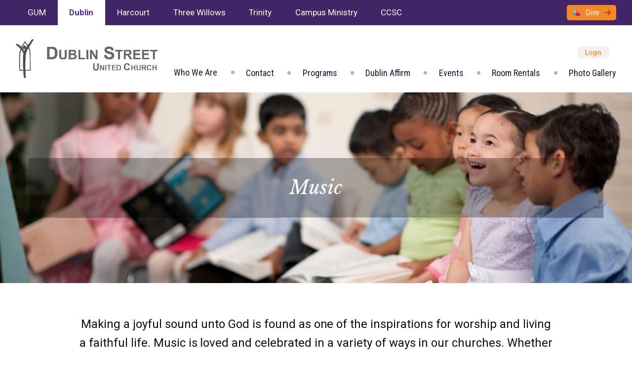

--- FILE ---
content_type: text/html; charset=utf-8
request_url: https://www.guelphunited.org/dublin/programs/music
body_size: 6380
content:


<!DOCTYPE html>
<html lang="en">
<head><meta charset="utf-8" /><meta http-equiv="X-UA-Compatible" content="IE=edge" /><meta name="viewport" content="width=device-width, initial-scale=1.0" />
    <link href="//fonts.googleapis.com/css?family=Roboto+Condensed:400,700|Roboto:400,400i,500,700|Libre+Baskerville:400,400i,700" rel="stylesheet">
    <link href="/layout/css/styles-base.css" rel="stylesheet" type="text/css" />
	<link href="/layout/css/styles-dublin.css" rel="stylesheet" type="text/css" />
    <link href="/layout/css/print.css" rel="stylesheet" type="text/css" media="print" />
	
    <link rel="apple-touch-icon" sizes="180x180" href="/images/favicon/dublin/apple-touch-icon.png?v=2">
    <link rel="icon" type="image/png" sizes="48x48" href="/images/favicon/dublin/favicon-48x48.png?v=2">
    <link rel="icon" type="image/png" sizes="32x32" href="/images/favicon/dublin/favicon-32x32.png?v=2">
    <link rel="icon" type="image/png" sizes="16x16" href="/images/favicon/dublin/favicon-16x16.png?v=2">
    <link rel="manifest" href="/images/favicon/dublin/manifest.json?v=2">
    <link rel="mask-icon" href="/images/favicon/dublin/safari-pinned-tab.svg?v=2" color="#4d8de3">
    <link rel="shortcut icon" href="/images/favicon/dublin/favicon.ico?v=2">
    <meta name="msapplication-config" content="/images/favicon/dublin/browserconfig.xml?v=2">
    <meta name="theme-color" content="#ffffff">

    <meta name="twitter:card" content="summary">
    <meta property="og:image" content="https://www.guelphunited.org/images/og-logo-dublin.jpg" /> 

	
	<!--[if lt IE 9]>
		<script src="/layout/js/html5shiv-printshiv.js"></script> 
		<script src="/layout/js/respond.min.js"></script>  
	<![endif]-->	
<script>
  (function(i,s,o,g,r,a,m){i['GoogleAnalyticsObject']=r;i[r]=i[r]||function(){
  (i[r].q=i[r].q||[]).push(arguments)},i[r].l=1*new Date();a=s.createElement(o),
  m=s.getElementsByTagName(o)[0];a.async=1;a.src=g;m.parentNode.insertBefore(a,m)
  })(window,document,'script','https://www.google-analytics.com/analytics.js','ga');

  ga('create', 'UA-98048411-1', 'auto');
  ga('send', 'pageview');

</script>
<meta property="og:title" content="Music | Dublin Street United Church" /><title>
	Music | Dublin Street United Church
</title></head>

<body class="BodyStyle Preload 
	
">
<form method="post" action="./music?key=music" id="form1">
<div class="aspNetHidden">
<input type="hidden" name="__VIEWSTATE" id="__VIEWSTATE" value="/[base64]/Yg=" />
</div>

<div class="aspNetHidden">

	<input type="hidden" name="__VIEWSTATEGENERATOR" id="__VIEWSTATEGENERATOR" value="77E23759" />
</div>
	
    
	<img class="PrintHeader" src="/images/logo-dublin.jpg" alt="" />	

	
	<a class="SkipLink" href="#MainContent">Skip to Content</a>

	<header> 
        <div class="TopLinks">
            <div class="Wrapper CF">
                
    <a class="GiveButton" href="https://www.guelphunited.org/dublin/donate" target="_blank">Give</a>

                <div class="Directory">
                    <div class="DirectoryScroller">
                        
    <ul>
        <li><a href="/">GUM</a></li>
        <li><a class="Current" href="/dublin/">Dublin</a></li>
        <li><a href="/harcourt/">Harcourt</a></li>
        <li><a href="/three-willows/">Three Willows</a></li>
        <li><a href="/trinity/">Trinity</a></li>
        <li><a href="http://www.ecmguelph.org/" target="_blank">Campus Ministry</a></li>
        <li><a href="http://www.chalmerscentre.ca" target="_blank">CCSC</a></li>
    </ul>

                    </div>
                </div>
            </div>
        </div><!--/toplinks-->
        
        <div class="Wrapper CF">
            
	<div class="Logo"><a href="/dublin"><img src="/images/logo-dublin.jpg" alt="Logo for Dublin Street United Church" /></a></div>


            <nav class="MainNav CF" id="main-nav" role="navigation">
                <!-- Mobile menu toggle button (hamburger/x icon) -->
                <input title="Main Menu State" id="main-menu-state" type="checkbox" />
                <div class="MainNavButton">
                    <label class="main-menu-btn" for="main-menu-state">
                      <span class="main-menu-btn-icon"></span> Menu
                    </label>
                </div>

                
    <div class="Subnav">
        
        
    	    <a class="LoginButton" href="login">Login</a>
        
    </div>

    
	<ul id="main-menu" class="sm sm-simple">
        <li><a href='/dublin/who-we-are'>Who We Are</a><ul><li><a href='/dublin/new-page'>Land Acknowledgement</a></li><li><a href='/dublin-baptisms'>Baptisms</a></li><li><a href='/dublin/weddings'>Weddings</a></li><li><a href='/dublin/spirituality'>Explore Spirituality</a></li><li><a href='/dublin/embrace-action'>Embrace Action</a></li><li><a href='/dublin/experience-belonging'>Experience Belonging</a></li><li><a href='/dublin/our-story'>Our Story</a></li><li><a href='/dublin/blog'>Blog</a></li></ul></li><li><a href='/dublin/contact'>Contact</a></li><li><a href='/dublin/programs'>Programs</a><ul><li><a href='/dublin/programs/adult'>Adult</a></li><li><a href='/dublin/programs/children-youth-family'>Children & Youth</a></li><li><a href='/dublin/programs/music'>Music</a></li><li><a href='/dublin/programs/outreach'>Outreach</a></li></ul></li><li><a href='/dublin/affirming-ministry'>Dublin Affirm</a><ul><li><a href='/affirm-educational-resources'>Affirm Educational Resources</a></li></ul></li><li><a href='/dublin/events'>Events</a></li><li><a href='/dublin/room-rentals'>Room Rentals</a></li><li><a href='/dublin/photo-gallery'>Photo Gallery</a></li>
	</ul> 


            </nav> 
        </div>
    </header>

	<main role="main" id="MainContent" tabindex="-1">
		
	
	<div class="Banner">
        <div id="ContentPlaceHolder_Content_ContentPlaceHolder_Content_div_Image" class="BannerImage" style="background-image:url(&#39;https://www.guelphunited.org/file.aspx?id=05e486f2-c738-4da0-8808-e0fb01864f37&amp;h=1500&amp;w=3000&#39;);"></div>
		<div class="BannerContent">
            <p class="BannerTitle">Music</p>
		</div>
    </div>

    <section class="IntroSection">
        <div class="NarrowCol">
            <p class="IntroText AlignC">Making a joyful sound unto God is found as one of the inspirations for worship and living a faithful life.  Music is loved and celebrated in a variety of ways in our churches.  Whether you are a singer, a player, or an enjoyer of music there are lots of opportunities to participate and share in the music life of the United Church.</p>
        </div><!-- end Wrapper -->	
    </section>

    <section class="ProgramSection Tan">
        <div class="Wrapper">
            
                    <h2 class="AlignL">Music</h2>
                    <div class="CF">
                        <div class="Col-1-3">
                            <div id="ContentPlaceHolder_Content_ContentPlaceHolder_Content_Repeater_Categories_div_Image_0" class="ProgramCategoryThumb MatchHeight" style="background-image: url(&#39;https://www.guelphunited.org/file.aspx?id=43f059a5-94cc-4c2f-b12b-7d7454b96490&amp;h=1000&amp;w=1500&#39;);"></div>
                        </div>
                        <div class="Col-2-3">
                            <div class="MatchHeight">
                                    <h3 class="AlignL PT0">Chancel Choir<span class='VolunteerIcon'></span></h3>
                                    <p>The Chancel choir is an adult based choir who enjoys good music and being in community together. </p>
                                    <div class="AlignR"><a id="ContentPlaceHolder_Content_ContentPlaceHolder_Content_Repeater_Categories_Repeater_Programs_0_HyperLink_More_0" class="More" href="/dublin/program/chancel-choir">Read More</a></div>
                                
                                    <h3 class="AlignL PT0">Joyful Noise<span class='VolunteerIcon'></span></h3>
                                    <p>This children's choir enjoys practicing and singing at various times in the year.</p>
                                    <div class="AlignR"><a id="ContentPlaceHolder_Content_ContentPlaceHolder_Content_Repeater_Categories_Repeater_Programs_0_HyperLink_More_1" class="More" href="/dublin/program/program/joyful-noise">Read More</a></div>
                                
                                    <h3 class="AlignL PT0">Handbell choir<span class='VolunteerIcon'></span></h3>
                                    <p>This handbell choir is for those who have played the bells before or have a little musical background.  They practice Tuesday nights and play in worship from time to time throughout the year.</p>
                                    <div class="AlignR"><a id="ContentPlaceHolder_Content_ContentPlaceHolder_Content_Repeater_Categories_Repeater_Programs_0_HyperLink_More_2" class="More" href="/dublin/program/program/handbell-choir">Read More</a></div>
                                </div>
                        </div>
                    </div>

                    <hr class="MT2"/>
                
        </div><!-- end Wrapper -->  
    </section>

		 
	</main>

	<footer>
        
	<div class="Wrapper CF">
        <div class="Col-1-2">
            <p class="FooterLinks">
                <a href="/dublin/sermons">Sermons</a><span class="Pipe">|</span><a href="/dublin/contact">Contact Us</a>
            </p>
			<div class="FooterIcons">
			<img src="/images/accessiblity-icon.svg" alt="Accessiblity icon"/>
			<img src="/images/hearing-icon.png" alt="Hearing icon"/>
			</div>
			<p class="Copyright">&copy; Copyright 2026 Dublin Street United Church</p>
        </div>
        <div class="Col-1-2">
            <div class="Social">
				<div class="Facebook"><a href="http://www.facebook.com/DublinUC" target="_blank" title="Facebook"></a></div>
                <div class="Twitter"><a href="https://twitter.com/church_dublin " target="_blank" title="Twitter"></a></div>
				<div class="Instagram"><a href="https://www.instagram.com/dublinstreetunitedchurch/" target="_blank" title="Instagram"></a></div>
				<div class="LinkedIn"><a href="https://www.linkedin.com/company/dublin-street-united-church/" target="_blank" title="LinkedIn"></a></div>
				<div class="YouTube"><a href="https://www.youtube.com/channel/UCL4Vllp71ggWqnl10rCDPxA?view_as=subscriber" target="_blank" title="YouTube"></a></div>
            </div>
             
        </div>
    </div>
	<!-- Begin Constant Contact Active Forms --> 
<script> var _ctct_m = "5178bd7b6606c102597495fda2733b2c"; </script> 
<script id="signupScript" src="//static.ctctcdn.com/js/signup-form-widget/current/signup-form-widget.min.js" async defer></script> 
<!-- End Constant Contact Active Forms --> 

    </footer>   	

    
	<p class="PrintFooter">&copy; Copyright 2026 Dublin Street United Church</p>

	
</form>
	
	<!-- Javascript -->		
	
    <script type="text/javascript" src="/layout/js/jquery-3.1.1.min.js"></script>
	<script type="text/javascript" src="/layout/js/jquery.smartmenus.min.js"></script>
    <script type="text/javascript" src="/layout/js/outline.js"></script>
    <script type="text/javascript" src="/layout/js/jquery.basictable.min.js"></script> 
    <script type="text/javascript" src="/layout/js/svg4everybody.min.js"></script>  
    <script type="text/javascript" src="/layout/js/jquery.matchHeight-min.js"></script>
    <script type="text/javascript" src="/layout/js/tooltipster.bundle.min.js"></script>   
    <script type="text/javascript" src="/layout/js/scripts.js"></script> 

	<!-- One-off page plugins -->		
	
	


  

</body>
</html>

--- FILE ---
content_type: text/css
request_url: https://www.guelphunited.org/layout/css/styles-base.css
body_size: 11377
content:
/* =============================================================================================
	BASE STYLES AND LAYOUT - Used throughout all GUM Websites
============================================================================================= */

/*ALL EM CONVERSIONS BASED ON 16PX*/

/* ------------------------------------------------------------------------ Page Styles & Resets */

html {
    font-size: 100%; 
    overflow-y: scroll;
    -webkit-tap-highlight-color: rgba(0,0,0,0); 
    -webkit-text-size-adjust: 100%; 
    -ms-text-size-adjust: 100%; 
	 box-sizing: border-box;
	}
	
body {
	margin: 0;
	min-height: 100%;
	font: normal 100%/1.6 'Roboto', Arial, Helvetica, sans-serif; 
	color: #111;	
	} 

	.Preload * { /* Transitions fire only after page load http://css-tricks.com/transitions-only-after-page-load/ */
		-webkit-transition: none !important;
			transition: none !important;
		}
		
*, *:before, *:after { box-sizing: inherit; } /*inherits border-box from html*/

article, aside, figure, footer, header, hgroup, menu, nav, section, main { display: block; }

p, ol, ul, li { margin:0; padding: 0 0 1em; }


/* ------------------------------------------------------------------------ Clearfix Hack: http://nicolasgallagher.com/micro-clearfix-hack/ */

.CF:before, .CF:after { 
	content: ""; 
	display: table; 
	}
	.CF:after { clear: both; }
	.CF { *zoom: 1;}
	
.Clear { clear: both; }

		
/* ------------------------------------------------------------------------ Keyboard Accessibility */

.SkipLink { 
	position:absolute; 
	left:-10000px; 
	top:auto; 
	width:1px; 
	height:1px; 
	overflow:hidden;
	background: #2c4890;
	color: #fff;
	font-size: 0.875em;
	text-decoration:none;
	z-index: 100;
	} 
 
	.SkipLink:focus { 
		left:0;
		outline: none; 
		padding:0.375em 0.625em; 
		width:auto; 
		height:auto; 
		} 
		
a:focus, input:focus, select:focus, textarea:focus {outline: solid thin #412567; } /* outline shows with keyboard... */
	a:hover, a:active { outline: none !important; } /*...not with mouse (kinda) */
		

/* ------------------------------------------------------------------------ Headers */

h1, h2, h3, h4  { 	
	line-height:1.2;
	text-rendering: optimizeLegibility;
	margin:0;
	text-align: center;
	}	

	section h2:first-child { padding-top: 0; }
			
/* ------------------------------------------------------------------------ Lists */

ul { 
	list-style: none; 
	list-style-position: outside;
	padding-left: .25em;
	}
	ul li {	
	    padding-left:1em;
		position: relative;
		background-image: url(../../images/bullet.svg);
		background-repeat: no-repeat;
		background-position: left 0.65em;
		background-size: 6px;
		padding-bottom: 0.25em;
		}
					
ol { 
	list-style-position: outside;
	padding-left: 1.5em;
	}
	ol li { 
		padding-left:0; 
		background-image: none; 
		}
				

	li ul, li ol { margin: 0.875em 0 -.5em 0; }
	
		li:last-child {padding-bottom:0; }
			
					
/* ------------------------------------------------------------------------ Other Base Text Styles */

b, strong { font-weight: bold;}

sub, sup {
    font-size: 75%;
    line-height: 0;
    position: relative;
    vertical-align: baseline;
	}
	sup { top: -0.5em; }
	sub { bottom: -0.25em; }
	
.NoWrap { white-space:nowrap; }

.Note {
	font-size: 1.125em;
	font-style:italic; 
	color: #737373;
	}	
		
.IntroText br {display: none;}

.FS1 {font-size: 1em;}

.NoFlow {
	width: auto;
	overflow: hidden;
	}
	
@media all and (min-width: 60em) {	

	.IntroText br {display: inline;}

}

	
/* ------------------------------------------------------------------------ Links */

a {
	text-decoration:none;
	-webkit-transition: all 0.5s;
		transition: all 0.5s;
	}

	main a { word-wrap: break-word; /*Makes long URL's wrap*/ }

	a img {
		display: block;
		border: none;
		-webkit-backface-visibility: hidden;
			
		-webkit-transition: opacity 0.5s;
			transition: opacity 0.5s;
		}				
		a img:hover { opacity: .8; }		
			 
	
/* ------------------------------------------------------------------------ Images */

img {
	 border: 0; 
	 max-width:100%;
	 height:auto!important;
	 margin: 0 0 1em 0; 
	 padding:0;
    -ms-interpolation-mode: bicubic;	
	}
	
figure {
	width: 100%; 
	margin: .5em auto 2em auto;
	padding: 1em;
	background: #f8f8f8;
	}
	
	figure img { 
		width: 100%;
		margin-bottom: .5em; 
		}
	
	figcaption { 
		color: #2c4890;
		text-align: center;
		padding:0 0 .5em 0;
		}
	
img.ImageFloatLeft, img.ImageFloatRight {
	display: block;
	margin: .375em auto 1em auto;
	}

.ButterflyIcon {
	width: 2.0rem;
	margin-bottom: 0;
	vertical-align: middle;
	}

.VolunteerIcon {
	cursor: pointer;
	display: inline-block;
	background: url(../../images/vw-icon.svg) no-repeat;
	width: 20px;
	height: 20px;
	margin: 0 0.5em;
	vertical-align: -11%;
	}		

@media all and (min-width: 60em) {	
	
	img.ImageFloatLeft {
		float: left;
		margin: .375em 3.5% .375em 0;
		max-width: 33%;
		}
		
	img.ImageFloatRight {
		float: right;
		margin: .375em 0 .375em 3.5%;
		max-width: 33%;
		}
	
}

			
	
/* ------------------------------------------------------------------------ SVG's */

svg {
	width: 100%;
	height: 100%;
	}
		
a.SVG { /*this makes links work when wrapped around an svg used as an <object> */
	position: relative;
	display: inline-block; 
	}
	a.SVG:after {
		content: ""; 
		position: absolute;
		top: 0;
		right: 0;
		bottom: 0;
		left:0;
		}
		
img[src$=".svg"] { max-width:100%; } /*when using svg as an <img>, this keeps it from doing wonky things in IE when being resized*/
			
.SVGFullWidth  { /*this makes full width inline or external <use> svg's resize properly in IE  */
	width:100%;
	height: 0;
    padding-top: 48%; /*adjust as necessary*/
    position: relative;
	}
	.SVGFullWidth svg {
		position: absolute;
		top: 0;
		left: 0;
		}
		
		
/* ------------------------------------------------------------------------ Video */

video { margin:1em 0 }

/* ------------------------------------------------------------------------ Animations */

@keyframes fadein {
	from {opacity: 0;}
	to {opacity: 1;}	
}

@-webkit-keyframes fadein {
	from {opacity: 0;}
	to {opacity: 1;}	
}

/* ------------------------------------------------------------------------ Horizontal Rules */

hr { 
	border:none;
	color: #ddd;
	background: #ddd;
	height:0.063em;
	/*margin:1em auto 2em auto;*/
	margin: 2em auto;
	}	
	
	hr + h2, hr + h3 { padding-top: 0; }
	hr + .InfoBox { margin-top: 2.5em; }	
	.TableWrapper + hr, table + hr, .InfoBox + hr, .FlexibleIframe + hr { margin-top: 2.5em; }


/* ------------------------------------------------------------------------ Flexible iFrames */

.FlexibleIframe {
	position: relative;
	margin: 0;
    padding-bottom: 56.25%;
    padding-top: 30px; 
	height: 0; 
	overflow: hidden;
	}
	.FlexibleIframe iframe,
	.FlexibleIframe object,
	.FlexibleIframe embed {
		position: absolute;
		top: 0;
		left: 0;
		width: 100%;
		height: 100%;
		}
		
/* ------------------------------------------------------------------------ Layout */
	
.Wrapper,
.NarrowCol {
	max-width: 96.625em;
	width:95%;
	margin:0 auto;
	}

		
@media all and (min-width: 50em) {	
		
	[class*='Col-'] { 
		margin-right: 3.5%;
		float:left; 
		}
		[class*='Col-']:last-child { margin-right: 0; }
				
		.Col-1-3 { width:31%; }	
			.Col-1-3:nth-child(3n) { margin-right: 0; }				
			.Col-1-3:nth-child(3n+4) {clear: both;}			
		
		.Col-2-3 { width:65.5%; }	
					
		.Col-1-2, .Col-1-4 { width:48.25%;}
			.Col-1-2:nth-child(2n), .Col-1-4:nth-child(2n) { margin-right: 0; }
		
		.Col-3-4 { width:74.125%; }		
		
		.Col-1-6 { width:16.08%; }		
	
		.Col-5-6 { width:80.42%; }	

		.CenterBlock {
			float: none!important;
			margin: 0 auto!important;
			}
			
}	

@media all and (min-width: 60em) {		
			
	.Col-1-4 { width:22.375%; }		
		.Col-1-4:nth-child(2n) { margin-right: 3.5%; }			
		.Col-3-4 + .Col-1-4 { margin-right: 0; }			
		.Col-1-4:nth-child(4n) { margin-right: 0; }			
		.Col-1-4:nth-child(4n+5) {clear: both;}
		
}



/* =============================================================================================
	HEADER
============================================================================================= */

.PrintHeader { display:none; }

header {
	z-index: 20;
	position: relative;
	}
	header .Wrapper {
		position: relative;
		width: 100%;
		}
		
	.Logo { 
		margin: 1em auto  1em auto;
		padding: 0;
		display:block;
		max-width: 60%;
		}
		.Logo img {margin-bottom: 0;}


@media all and (min-width: 80em) {	
	
	header {min-height: 11.6875em;}

	header .Wrapper {width: 95%;}
	
	.Logo { 
		float:left;
		max-width: 100%;
		}	
		
		.Logo.ErrorPage {
			margin: 1em auto 1em auto;
			float: none;
			}
}
	

@media all and (min-width: 90em) {	

	header {
		min-height: 14.5em;
		max-height: 14.5em;
		}

}	

/* ------------------------------------------------------------------------ TopLinks */

.TopLinks { 
	display: block;	
	padding: 0;
	text-align: center;
	}

	.TopLinks .Wrapper {
		/*display: flex;
		flex-direction: column;
		align-items: flex-end;*/
		}

	.Directory {
		float: left;
		position: relative;
		/*order: 1;*/
		    width: 80%;
		background-color: #412567;
		}

		/*the fade*/
		.Directory:after {
			content: "";
			position: absolute;
			right: 0;
			top: 0;
			width: 10%;
			height: 2.6875em;
			background: -moz-linear-gradient(left,  rgba(255,255,255,0) 0%, rgba(65,37,103,1) 100%);
			background: -webkit-linear-gradient(left,  rgba(255,255,255,0) 0%,rgba(65,37,103,1) 100%);
			background: linear-gradient(to right,  rgba(255,255,255,0) 0%,rgba(65,37,103,1) 100%);
			filter: progid:DXImageTransform.Microsoft.gradient( startColorstr='#00ffffff', endColorstr='#412567',GradientType=1 );
			pointer-events: none;
			}
		/*mobile scroller*/
		.DirectoryScroller {
			height: 2.6875em;
			overflow-y: hidden;
			overflow-x: scroll;
			-webkit-overflow-scrolling: touch;
			}

		.Directory ul {width: 60em;}/*change width depending on how many items are in ul*/
			.Directory ul,
			.Directory li {
				list-style: none;
				background-image: none;
				padding: 0;
				margin: 0;
				}
				.Directory li {
					display: inline-block;
					float: left;
					}

				.Directory a { 
					text-decoration:none;
					font-size: 0.9em;
					font-weight: normal;
					padding: 0.706em 1em;
					display: block;	
					color: #FFF;
					font-family: 'Roboto', Arial, Helvetica, sans-serif;
					}
					.Directory a:hover,
					.Directory a:focus,
					.Directory a.Current {
						background-color: #FFF;
						color: #553185;
						text-decoration: none;
						}

						.Directory a.Current {font-weight: 700}


	.GiveButton {
		position: relative;
	    float: right;
	    width: 20%;
	    font-family: 'Roboto Condensed', Arial, Helvetica, sans-serif;
	    color: #FFF;
	    background: #f48729 url(../../images/butterfly-icon.png) no-repeat center 0.25em;
	    background-size: 0.85em auto;
	    text-decoration: none;
	    padding: 1.0em 0 0em 0;
	    font-size: 1.0625em;
	    font-weight: normal;
	    z-index: 10;
		}
		

		.GiveButton:hover,
		.GiveButton:focus {
			background-color: #f99c4c;
			color: #FFF;
			text-decoration: none;
			}	
			


@media all and (min-width: 60em) {
	
	.TopLinks { 
		background-color: #412567;
		}
		
		.TopLinks .Wrapper {display: block;}

		.Directory {
			width: auto;
			}
			/*the fade*/
			.Directory:after {display: none;}

			.DirectoryScroller {
				overflow: auto;
				height: auto;
				}

			.Directory ul {
				width: auto;
				}
			.Directory a { 
				font-size: 1.0625em;
				padding: 0.706em 1.4em;
				}
				.Directory a:last-child { margin-right: 0; }

				.GiveButton {
					margin: 0.6em 0 0 0;
					width: auto;
					color: #FFF;
					background: #f48729 url(../../images/butterfly-icon.png) no-repeat 14% center;
					background-size: 1em auto;
					text-decoration: none;
					padding: 0.125em 2em 0.125em 2.25em;
					font-size: 1.0625em;
					border-radius: 5px;
					}
					.GiveButton:after {
						content: "";
						position: absolute;
						right: 0.45em;
						top: 0.4em;
						background: url(../../images/arrow-right-brown.svg) no-repeat center;
						background-size: 0.8em auto;
						width: 1em;
						height: 1em;
						transition: all 0.15s ease-in-out;
						-webkit-transition: all 0.15s ease-in-out;
						}
		
}


/* ------------------------------------------------------------------------ Breadcrumbs http://codepen.io/bradfrost/full/dKulf */
	
.BreadCrumbs .Wrapper {
	overflow:hidden;
	border-top: 1px solid #eee;
	border-bottom: 1px solid #eee;
	}

.BreadCrumbs ul {
	float:left;
	padding: .5em 0; 
	font-size: 0.938em;
	margin:0;
	display: block;
	}	
	.BreadCrumbs ul li {
		float: left;
		position: relative;
		overflow: hidden;
		margin:0 .5em 0 0;
		padding:  0 0 0 .75em;
		display: none; 
		background-position: left 0.55em;		
		}
		.BreadCrumbs ul li:first-child { padding-left: 0; }
		.BreadCrumbs ul li:last-child, .BreadCrumbs ul li:first-child  {display: inline-block;}
	
	.BreadCrumbs ul li a {
		color: #2c4890;
		text-decoration:none;
		font-weight: normal;
		display: inline-block;
		position: relative;
		overflow: hidden;
		}	
		.BreadCrumbs ul li a:hover { text-decoration:underline; }
	
			.BreadCrumbs ul li:first-child { background-image: none; }
				
@media all and (max-width:60em) and (min-width:0em) {
	
	.BreadCrumbs ul li:last-child { 
		background-image: url(../../images/arrow-left-grey.svg);
		background-size: 6px;
		}
	
}
	
@media all and (min-width: 60em) {
		
	.BreadCrumbs ul li { display: inline-block; }		
		
}


/* ------------------------------------------------------------------------ Nav (SmartMenus) - Original css is in Rough folder */

/* ------------------------------------------------- Mobile Core CSS (don't touch!) */

.sm{position:relative;z-index:9999;}
.sm,.sm ul,.sm li{display:block;list-style:none;margin:0;padding:0;line-height:normal;direction:ltr;text-align:left;-webkit-tap-highlight-color:rgba(0,0,0,0);}
.sm-rtl,.sm-rtl ul,.sm-rtl li{direction:rtl;text-align:right;}
.sm>li>h1,.sm>li>h2,.sm>li>h3,.sm>li>h4,.sm>li>h5,.sm>li>h6{margin:0;padding:0;}
.sm ul{display:none;}
.sm li,.sm a{position:relative;}
.sm a{display:block;}
.sm a.disabled{cursor:not-allowed;}
.sm:after{content:"\00a0";display:block;height:0;font:0px/0 serif;clear:both;visibility:hidden;overflow:hidden;}
.sm,.sm *,.sm *:before,.sm *:after{-moz-box-sizing:border-box;-webkit-box-sizing:border-box;box-sizing:border-box;}


/* ------------------------------------------------- Mobile Styling (adapted from Simple Theme) */
 
.sm-simple {  }

.sm-simple a {
	padding: 1em;	
	padding-right: 3.625em; /* make room for the toggle button (sub indicator) */
	color: #22103a;
	font-weight: normal;
	line-height: 1.2;
	text-decoration: none;
	outline: 0;
	font-family: 'Roboto', Arial, Helvetica, sans-serif;
	}
	
	.sm-simple a:hover, .sm-simple a:focus, .sm-simple a:active, .sm-simple a.highlighted {
		color: #f48729;
		text-decoration: none;
		}
	
	.sm-simple a.current { background: #f48729; }
		
	.sm-simple a.disabled { 
		background: #666;
		color: #cccccc;
		}
		
		
.sm-simple a span.sub-arrow {
	position: absolute;
	top: 50%;
	margin-top: -17px;
	left: auto;
	right: 4px;
	width: 34px;
	height: 34px;
	overflow: hidden;
	font: bold 14px/34px monospace !important;
	text-align: center;
	text-shadow: none;
	background: rgba(0, 0, 0, 0.1);
	}	

	.sm-simple a.highlighted span.sub-arrow:before {
		display: block;
		content: '-';
		text-align: center;
		}
		
	
.sm-simple li { 
	border-top: 1px solid rgba(255, 255, 255, 0.2);
	background-image: none;
	}

	.sm-simple > li:first-child { border-top: 0; }

	.sm-simple > li > a {font-family: 'Roboto Condensed', Arial, Helvetica, sans-serif;}
	

.sm-simple ul { /*background: rgba(0, 0, 0, 0.1);*/ background-color: #f1f0e7 }

	.sm-simple ul ul {background-color: #e4e3d7;}

	.sm-simple ul a { font-size: .875em; }
	
.sm-simple .mega-menu li {
	font-size: .875em;
	color: #fff; 
	padding: 1em ;
	min-width: 20em;
	}
	
	
@media all and (max-width:80em) and (min-width:0em) { /*This adds a left indent on each level*/
	
	.sm-simple ul a { border-left: 8px solid transparent; }	
		.sm-simple ul ul a { border-left: 16px solid transparent; }		
			.sm-simple ul ul ul a { border-left: 24px solid transparent; }
				.sm-simple ul ul ul ul a { border-left: 32px solid transparent; }
					.sm-simple ul ul ul ul ul a { border-left: 40px solid transparent; }
		
}
	

@media all and (min-width: 80em) {
	
	/* ------------------------------------------------- Desktop Core CSS (don't touch!) */
	
	.sm-simple ul { position: absolute; width: 12em;}
	.sm-simple li { float: left; }
	.sm-simple.sm-rtl li { float: right; }
	.sm-simple ul li, .sm-simple.sm-rtl ul li, .sm-simple.sm-vertical li { float: none; }
	.sm-simple a { white-space: nowrap; }
	.sm-simple ul a, .sm-simple.sm-vertical a { white-space: normal; }
	.sm-simple .sm-nowrap > li > a, .sm-simple .sm-nowrap > li > :not(ul) a { white-space: nowrap; }
	
	
	/* ------------------------------------------------- Desktop Styling (adapted from Simple Theme) */
	 
	.MainNav {
		float: right;
		margin-top: 3.25em;
		font-size: 0.9em;
		}
	
	.sm-simple a {
		padding: 1em;
		}
		
		.sm-simple a:hover, .sm-simple a:focus, .sm-simple a:active, .sm-simple a.highlighted { color: #f48729; }
	

	.sm-simple a.has-submenu { /*padding-right: 32px;*/ }
	
		.sm-simple a span.sub-arrow {
			margin-top: -8px;
			right: 20px;
			width: 8px;
			height: 16px;
			font: 14px/16px monospace !important;
			background: transparent;
			}
		
			.sm-simple a.highlighted span.sub-arrow:before { display: none; }

			.sm-simple > li {
				margin-left: 3em;
				}
				.sm-simple > li:first-child {margin-left: 0}

				.sm-simple > li > a {
					font-size: 1.5em;
					padding: 0.5em;
					}

					.sm-simple > li:last-child > a {padding-right: 0;}

				/*dots*/
				.sm-simple > li > a:after {
					content: "";
					position: absolute;
					right: -1.4em;
					top: 0.9em;
					width: 7px;
					width: 0.4375rem;
					height: 7px;
					height: 0.4375rem;
					border-radius: 50%;
					background-color: #b2b2b2;
					}
					.sm-simple > li:last-child > a:after {
						display: none;
						content: none;
						}
			
			.sm-simple > li > a.has-submenu { /*padding-right: 1em;*/ } /*top level - no sub-arrow*/
	
			.sm-simple > li > a span.sub-arrow { display: none; } /*top level - no sub-arrow*/
	

	.sm-simple ul { /*background: #f1f0e7;*/}
		
		.sm-simple ul a {font-size: 1em;}

		.sm-simple ul a.has-submenu { padding-left: 1.75em; }
		
		.sm-simple ul a span.sub-arrow {
			right: auto;
			margin-left: -12px;
			}
			
	
	.sm-simple span.scroll-up,
	.sm-simple span.scroll-down {
		position: absolute;
		display: none;
		visibility: hidden;
		overflow: hidden;
		background: #22103a;
		height: 2em;
		}
	
		.sm-simple span.scroll-up-arrow, .sm-simple span.scroll-down-arrow {
			position: absolute;
			top: .25em;
			left: 50%;
			margin-left: -8px;
			width: 0;
			height: 0;
			overflow: hidden;
			border-width: 8px;
			border-style: dashed dashed solid dashed;
			border-color: transparent transparent #fff transparent;
			}
			
		.sm-simple span.scroll-down-arrow {
			top: .875em;
			border-style: solid dashed dashed dashed;
			border-color: #fff transparent transparent transparent;
			}
			

	
}

@media all and (min-width: 90em) {

	.MainNav {
		font-size: 1em;
		margin-top: 4.1em;
		}
}

/* ------------------------------------------------- Mobile Menu/Hamburger Button */

.MainNavButton {
	padding:.75em 1em;
	background: #22103a;
	color: #fff;
	}

.main-menu-btn {
	font: 1.25em/1.4 'Roboto', Arial, Helvetica, sans-serif;	
	margin:0;
	position: relative;
	/*display: inline-block;*/
	width: 100%;
	height: 28px;
	text-indent: 2em;
	white-space: nowrap;
	overflow: hidden;
	cursor: pointer;
	-webkit-tap-highlight-color: rgba(0,0,0,0);
	}
	/* hamburger icon */
	.main-menu-btn-icon, .main-menu-btn-icon:before, .main-menu-btn-icon:after {
		position: absolute;
		top: 50%;
		left: 2px;
		height: 2px;
		width: 24px;
		background: #FFF;
		-webkit-transition: all 0.25s;
		transition: all 0.25s;
		}
		
		.main-menu-btn-icon:before {
			content: '';
			top: -7px;
			left: 0;
			}
		
		.main-menu-btn-icon:after {
			content: '';
			top: 7px;
			left: 0;
			}
		
		/* x icon */
		#main-menu-state:checked ~ .MainNavButton .main-menu-btn .main-menu-btn-icon {
			height: 0;
			background: transparent;
			}
			
		#main-menu-state:checked ~ .MainNavButton .main-menu-btn .main-menu-btn-icon:before {
			top: 0;
			-webkit-transform: rotate(-45deg);
			transform: rotate(-45deg);
			}
			
		#main-menu-state:checked ~ .MainNavButton .main-menu-btn .main-menu-btn-icon:after {
			top: 0;
			-webkit-transform: rotate(45deg);
			transform: rotate(45deg);
			}
			
		/* hide menu state checkbox offscreen (so it stays visible to screen readers) */
		#main-menu-state {
			position: absolute;
			top: -99999px;
			}
			
		/* hide the menu in mobile view */
		#main-menu-state:not(:checked) ~ #main-menu { display: none; }
		
		#main-menu-state:checked ~ #main-menu { display: block; }
		

@media all and (min-width: 80em) {
	
.MainNavButton { display: none; }
	
	/* hide the button in desktop view */
	.main-menu-btn {
		position: absolute;
		top: -99999px;
		}
		
	/* always show the menu in desktop view */
	#main-menu-state:not(:checked) ~ #main-menu {
		display: block;
		}
	
}



/* =============================================================================================
	MAIN CONTENT AREA
============================================================================================= */

/* ------------------------------------------------------------------------ Layout */

main {
	opacity: 0;
	-webkit-animation: fadein 0.5s ease-in-out 1s forwards;
	animation: fadein 0.5s ease-in-out 1s forwards;
	}

main:focus { outline: none; }
	
/* ------------------------------------------------------------------------ Sections */

section { padding: 2em 0 2em 0; }

	section.Grey {background-color: #eee;}
	section.Tan {background-color: #f1f0e7;}
	section.Purple {background-color: #473164}
		section.Purple h2,
		section.Purple p,
		section.Purple li {
			color: #FFF;
			}
		section.Purple h3 {
			color: #bea8dc;
			}
	section.Green {background: url(../../images/green-x-pattern.png) repeat;}
		section.Green h2,
		section.Green h4,
		section.Green p,
		section.Green li {
			color: #FFF;
			}
		section.Green h3 {
			color: #e1e9d7;
			}
		section.Green .More {
			color: #FFF;
			background-image: url(../../images/arrow2-right-white.svg);
			opacity: 0.8;
			}
			section.Green .More:hover {opacity: 1}

	section.Lavender {
		background: url(../../uploads/userfiles/images/dublin-lavender-bg.jpg) no-repeat center;
		background-size: cover;
		}				

	/*flip butterfly in odd sections*/
	section:nth-child(odd) h2.HasIcon:before {
		 transform: scaleX(-1);
			 -webkit-transform: scaleX(-1);
		}
	.FlipIcon:before {
		 transform: scaleX(1)!important;
			 -webkit-transform: scaleX(1)!important;
		}

	/*for when they mistakenly put a section template inside a section...*/
	section section {padding: 0;}
		section section .NarrowCol {
			width: 100%;
			max-width: none;
			}


@media all and (min-width: 60em) {	

	section {}

		section p,
		section li {
			font-size: 1.1875em;
			font-size: 1.1875rem;
			line-height: 1.75
			}

		/*remove padding for white sections following introsection*/
		section.IntroSection + section:not(.Grey):not(.Tan):not(.Purple):not(.CalloutSection) {
			padding-top: 0;
			}

		/*Offset section padding when h2 is the first thing*/
		section h2.HasIcon {margin-top: -2rem;}			

}

				
/* ------------------------------------------------------------------------ Callouts */	


/* ------------------------------------------------------------------------ InfoBox Modules */

/* ------------------------------------------------- Base Styles */


@media all and (min-width: 80em) {

	.HideOverflow {
		max-height: 11.4em;
		min-height: 11.4em;
		margin-bottom: 1.6em;
		overflow: hidden;
		}	
		.HideOverflow .InfoBoxDescription {padding: 0;}

}

/* ------------------------------------------------- List of Links Module */	

.InfoBox ul.LinksList { padding: 0; }
	
	.InfoBox ul.LinksList li { 
		margin:0; 
		padding: 0;
		border-bottom:1px solid #fff;
		background-image: none; 
		}
		.InfoBox ul.LinksList li:last-child { border-bottom: none; }
												
		.InfoBox ul.LinksList li a {  		
			display: block;
			width: 100%;
			padding:.875em 1.5em;
			text-decoration:none;
			color: #412567;
			font-weight: bold;
			
			-webkit-transition: background 0.5s;
				transition: background 0.5s;
			}
			.InfoBox ul.LinksList li a:hover { 
				background-color: #f8f8f8;
				text-decoration: underline; 
				}
				.Grey .InfoBox ul.LinksList li a:hover { background-color: #fff; }
				
				.InfoBox ul.LinksList li ul {
					border-top: 1px solid #fff;
					margin: 0;
					padding:0; 
					}
														
					.InfoBox ul.LinksList li li a { 
						font-weight: normal;
						/*padding-left: 2.5em;*/
						padding-left: 2.75em;
						/*background: url(../../images/arrow-right-dark.svg) no-repeat 1.5em 1.25em;*/
						/*background-size: 6px;*/
						background: url(../../images/arrow-right-dark.svg) no-repeat 1.5em 1.45em;
						background-size: 13px;
						}
				
						.InfoBox ul.LinksList li li li a { 
							/*padding-left: 3.5em;*/
							padding-left: 3.75em;  
							background-position: 2.5em 1.45em;
							}
							
							.InfoBox ul.LinksList li li li li a { 
								padding-left: 4.5em; 
								background-position: 3.5em 1.45em;
								}
								
															
/* ------------------------------------------------- Accordions Module */

.InfoBox .Accordion { 
	margin: 0;
	padding:0;
	overflow:hidden;	
	list-style: none; 
	}		
	.InfoBox .Accordion dt { 
		margin:0; 
		padding: 0;
		border-bottom:1px solid #fff;
		position:relative;			
		}
		.InfoBox .Accordion dt:last-of-type {border-bottom: 0}
			
		.InfoBox .Accordion dt a {  		
			display: block;
			width: 100%;
			padding: .875em 1.5em .875em 3.125em;
			font-weight: normal;
			text-decoration:none;
			/*color: #2c4890;*/
			
			background-image: url(../../images/arrow-right-dark.svg);
			background-repeat: no-repeat;
			/*background-position: 1.5em 1.125em;*/
			background-position: 1.5em 1.25em;
			
			-webkit-transition: background-color 0.5s;
				transition: background-color 0.5s;
			}
			.InfoBox .Accordion dt a:hover { 
				background-color: #f8f8f8; 
				text-decoration:underline; 
				}
				.Grey .InfoBox .Accordion dt a:hover { background-color: #fff; }
				
				.InfoBox .Accordion dt.Active a { 
					color: #fff;
					font-weight:bold;
					
					background-color: #412567;
					background-image: url(../../images/arrow-down-white.svg);
					background-position: 1.5em 1.25em;
					}
					.Grey .InfoBox .Accordion dt.Active a:hover { background-color: #2c4890; }
					.InfoBox .Accordion dt.Active a:focus { outline: none; } 
				
.InfoBox .Accordion dd {		
	margin: 0 ;
	padding:  1em 1.5em .75em 1.5em ;
	display: block;
	border-bottom:1px solid #fff;
	background: #f8f8f8;
	}
	.Grey .InfoBox .Accordion dd { background-color: #fff; }
			

@media all and (min-width: 60em) {

	.InfoBox .Accordion dt a {  font-size: 1.125em;}

}

/* ------------------------------------------------------------------------ Photo Gallery */

.Gallery { margin:.5em 0 1em 0; }

	.GalleryItem { margin-bottom: 1.5em; }
	
		.GalleryItem a { 
			display: block;
			text-decoration: none;
			}
	
		.GalleryItem .Image {
			display: block;	
			width: 100%;
			height: 12em;
			
			background-position: center center;
			background-repeat: no-repeat;
			background-size: cover;
			}
	
		.GalleryItem .Caption {
			display: block;
			width: 100%;
			text-align: center;
			text-decoration: none;
			background: #2c4890;
			padding: .75em 1.5em;
			font-weight: bold;
			color: #fff;
			
			-webkit-transition: all 0.5s;
				transition: all 0.5s;
			}
			.GalleryItem a:hover .Caption { background: #111; }

@media all and (min-width: 60em) {

	.GalleryItem .Image {
		height: 15em;
		}

}			

/* ------------------------------------------------------------------------ Banner */


.Banner {
	position: relative;
	clear: both;
	}
	
	.Banner .Wrapper {
		position: relative;
		width: 100%;
		}

		.BannerImage {
			background-repeat: no-repeat;
			background-size: cover;
			background-position: center;
			min-height: 15em;
			}

		.Banner .BannerVideo {
			display: block;
		    position: absolute;
		    width: 100% !important;
		    /*height: 100% !important;*/
			}				

@media all and (min-width: 60em) {

	.Banner .BannerVideo {
		left: 50%;
		top: 50%;
		-webkit-transform: translateX(-50%) translateY(-50%);
		transform: translateX(-50%) translateY(-50%);
		min-width: 100%;
		width: auto;
		height: auto;
		z-index: 1;
		}	

	.BannerContent {
		opacity: 0;
		-webkit-animation: fadein 0.5s ease-in-out 1.5s forwards;
		animation: fadein 0.5s ease-in-out 1.5s forwards;
		}	

}


/* ------------------------------------------------------------------------ IntroSection on homepage / inside pages */



/* ------------------------------------------------------------------------ Where to Find Us Section on homepage */

	
/* ------------------------------------------------------------------------ Event Page */


/* ------------------------------------------------------------------------ Program landing*/

.ProgramSection {}

	.ProgramThumb,
	.ProgramCategoryThumb {
		background-color: #FFF;
		background-size: cover;
		background-repeat: no-repeat;
		background-position: top center;
		min-height: 15em;
		}
		.ProgramCategoryThumb {margin-bottom: 1em}

	.ProgramDescription { 
		padding: 1.5em 1em;
		}
		.ProgramDescription .Button {
			margin-bottom: 0;
			}

@media all and (min-width: 60em) {
	
	.ProgramThumb,
	.ProgramDescription {
		float: left;
		width: 50%;
		}	
	.ProgramThumb {border-radius: 5px 0 0 5px;}

	.ProgramDescription {
		padding: 3em 3em 3em 3em;
		}
}

@media all and (min-width: 98em) {
	
	.ProgramThumb {
		min-height: 32.625em;
		}
	.ProgramCategoryThumb {
		min-height: 25em;
		}	
}


/* ------------------------------------------------------------------------ Tables */

table {
    border-collapse: collapse;
    border-spacing: 0;
	width:100%;	
	margin:.5em 0 2em 0;
	overflow:auto;
	}	
	table[style] {width:100% !important; }	

	tbody {
		border: 1px solid #dadada;
		border-top: 0;
		}

	tr {
		background: #fff;
		border: none;
		}		
		tr:nth-child(even) {
			background: #f9f9f9;
			background: #f3f3f3;
			}
	
	th, td {
		text-align: left;
		}

		td {
			font-size: 0.813em;	
			vertical-align: top;
			border-right: 1px solid #edecec;
			padding:1.25em 1.25em;
			}	
			
		th {
			background: #61b165;
			color: #fff;
			font-weight:bold;
			font-size: 0.813em;	
			padding: 0.75em 1.25em;
			text-align: center;
			vertical-align: middle;
			}
			thead th:nth-child(even) {
				background-color: #5da961;
				}

			thead th:first-child {
				border-radius: 5px 0 0 0;
				}	
			thead th:last-child {
				border-radius: 0 5px 0 0;
				}			
	table a {
		font-weight: 400;
		}
	table ul {padding-bottom: 0;}	

	td.TableCategory {
		vertical-align: middle;
		color: #502c81;
		font-family: 'Roboto Condensed', Arial, Helvetica, sans-serif;
		font-size: 1.1em;
		text-align: center;
		}
			
@media all and (min-width: 60em){

	th {font-size: 1.375em;}

	td {
		padding: 1.25em 2em;
		}

	.TableLayoutFixed {table-layout: fixed;}

	td.TableCategory {font-size: 1.375em;}
}

/* ------------------------------------------------- Basic Table Responsive Tables */

@media all and (max-width:60em) and (min-width:0) {
	
	.TableWrapper {
		margin: .5em 0 2em 0;
		max-height: 320px;
		overflow: auto;
			-webkit-overflow-scrolling: touch;
		}
		.TableWrapper table { margin: 0; }
		
		
		/* jQuery Basic Table - Author: Jerry Low */

		table.bt thead,
		table.bt tbody th {
		  display: none;
		}
		
		table.bt tfoot th,
		table.bt tfoot td,
		table.bt tbody td {
		  border: none;
		  display: block;
		  vertical-align: top;
		}
		
		table.bt tfoot th:before,
		table.bt tfoot td:before,
		table.bt tbody td:before {
		  content: attr(data-th) ": ";
		  font-weight: bold;
		  width: 6.5em;
		  display: inline-block;
		}
		
		table.bt tfoot th.bt-hide,
		table.bt tfoot td.bt-hide,
		table.bt tbody td.bt-hide {
		  display: none;
		}
		
		table.bt tfoot th .bt-content,
		table.bt tfoot td .bt-content,
		table.bt tbody td .bt-content {
		  vertical-align: top;
		  width: calc(100% - 7.5em); 
		}
		
		table.bt tfoot th,
		table.bt tfoot td,
		table.bt tbody td {
		  padding: .75em 1em;
		  border-bottom:1px solid #eee;
		}
		
		table.bt tfoot th:before,
		table.bt tfoot td:before,
		table.bt tbody td:before {
		  color: #2c4890;
		  margin-right: 1em;
		  padding: 0 ;
		}
		
		table.bt tfoot th .bt-content,
		table.bt tfoot td .bt-content,
		table.bt tbody td .bt-content {
		  display: inline-block;
		  padding: 0;
		}
		
		table.bt tfoot th:first-of-type:before,
		table.bt tfoot th:first-of-type .bt-content,
		table.bt tfoot td:first-of-type:before,
		table.bt tfoot td:first-of-type .bt-content,
		table.bt tbody td:first-of-type:before,
		table.bt tbody td:first-of-type .bt-content {
		  height: 100%;
		}
		
}

/* ------------------------------------------------- Pagination*/

.Pagination {
	float: right;
	padding: 0 0 2em 0;
	}

.Pagination a {
	font-size: 0.9em;
	padding: 0 0.5em;
	display: inline-block;	
	}
	.Pagination a.Disabled,
	.Pagination a[disabled] {
		opacity: 0.8;
		pointer-events: none
	}

	.Pagination a.Current {
		background-color: #f2f2f2;
		}

	.Pagination a.Prev,
	.Pagination a.Next {
		background-color: transparent;
	}

/* ------------------------------------------------------------------------ Forms */
	
hr.Form { margin-top: 2.5em; }

.Error, .Error[style], .Required {
	color: #e7004c !important;
	font-size: 0.875em;
	font-weight:bold;
	}
	
fieldset { 
	padding: 0;
	/*margin:1.250em 0 0 0;*/
	margin: 0;
	border:0;
	}
	
	legend {
		/*margin:0 0 .25em 0;*/
		margin: 0;
		padding:0;
		}
		
	.RadioCheckBox { 
		background: #f8f8f8;
		padding: 1em ;
		}		
	
	.Other {margin: 0 0 .5em 1.5em; }

	.RadioTable {width: auto; }
	
		.RadioTable td {
			padding: 0;
			border: none;
			font-size: 1em;
			}
	
label {
	display:block; 
	margin: 1.125em 0 0.25em 0;
	}	
	label.RadioCheck, .RadioTable td label {
		display:inline-block; 
		margin: 0 0 0.5em 0;
		width:85%;	
		line-height: 1.4;
		}
		.RadioTable td label {
			margin-left: .25em; 
			width: auto;
			}
			
		label.RadioCheck.Last {margin-bottom:0; }
	
input, select, textarea {
	border: 2px solid #eee;
	font-size:0.875em;
	font: normal 0.875em/1.6 'Roboto', Arial, Helvetica, sans-serif; 
	color: #111;
	width: 100%;
	padding:.75em; 
	background: #fff;
	border-radius: 0;
		
	-webkit-transition: all 0.5s;	
		transition: all 0.5s;
	}	
								
	input[type="checkbox"], input[type="radio"], input[type="image"] {
		height: auto;
		width:auto;
		padding: 0;
		background:transparent;
		vertical-align:top;
		margin-top:.375em;
		}
			
	textarea { 
		height: 10em; 
		width:100%;
		display: block;
		}
		textarea.Description { height: 20em; }

/*.CheckboxList {}	
	.CheckboxList span + label {
		margin: 0 0.35em 0.25em 0;
		display: inline-block;
		}*/	
		
@media all and (max-width:50em) and (min-width:60em) {
	
	label.RadioCheck, .RadioTable td label { width:75%;	}
		
}
			
@media all and (max-width:64em) and (min-width:0) {
	
	input[type="text"], input[type="submit"], textarea { -webkit-appearance: none; }
	
}
			
/* ------------------------------------------------------------------------ Fancybox - see fancybox specific stylesheet for base styles */

.EventPanel {max-width: 50em}
	.EventPanel p {
		font-size: 1.125em;
		}

	.EventPanel h2:first-of-type {padding-top: 0.25em;}	

	.EventPanel .VolunteerIcon {
		background-size: 0.5em auto;
		width: 0.5em;
		height: 0.5em;
		vertical-align: 0%;
		}

	.EventPanel a:focus {outline: none;}	

@media all and (min-width: 60em) {	

	.EventPanel,
	.fancybox-slide > .EventPanel {padding: 2em;}

		.EventPanel p,
		.EventPanel li {
			font-size: 1.1875em;
			font-size: 1.1875rem;
			line-height: 1.75
			}

}		

/* =============================================================================================
	FOOTER
============================================================================================= */

.PrintFooter { display:none; }

footer {
	position: relative; 
	text-align: center;
	}
	footer:before {
		content: "";
		font-size: 0.5em;
		position: absolute;
		top: -3.375em;
		left: 0;
		right: 0;
		margin: 0 auto;
		height: 6.75em;
		width: 6.75em;
		border-radius: 50%;
		background: #FFF url(../../images/butterfly-icon.png) no-repeat center;
		background-size: 63px auto;
		background-size: 3.9375em auto;
		transform: scaleX(-1);
		-webkit-transform: scaleX(-1);
		z-index: 5;
		}
		

	.RKD {
		width: 4em; 
		background-size:100%; 
		display:inline-block;
		opacity: 0.7;
		}
		.RKD img {margin-bottom: 0;}
			
			

@media all and (min-width: 60em) {
	
	footer {text-align: left;}

		footer:before { font-size:1em;}

		.RKD { float: right; }		
		
}

/* =============================================================================================
	Sitewide javascript
============================================================================================= */

/* This is the core CSS of Tooltipster */

/* GENERAL STRUCTURE RULES (do not edit this section) */

.tooltipster-base {
	/* this ensures that a constrained height set by functionPosition,
	if greater that the natural height of the tooltip, will be enforced
	in browsers that support display:flex */
	display: flex;
	pointer-events: none;
	/* this may be overriden in JS for fixed position origins */
	position: absolute;
}

.tooltipster-box {
	/* see .tooltipster-base. flex-shrink 1 is only necessary for IE10-
	and flex-basis auto for IE11- (at least) */
	flex: 1 1 auto;
}

.tooltipster-content {
	/* prevents an overflow if the user adds padding to the div */
	box-sizing: border-box;
	/* these make sure we'll be able to detect any overflow */
	max-height: 100%;
	max-width: 100%;
	/*overflow: auto;*/
	overflow: hidden;
}

.tooltipster-ruler {
	/* these let us test the size of the tooltip without overflowing the window */
	bottom: 0;
	left: 0;
	overflow: hidden;
	position: fixed;
	right: 0;
	top: 0;
	visibility: hidden;
}

/* ANIMATIONS */

/* Open/close animations */

/* fade */

.tooltipster-fade {
	opacity: 0;
	-webkit-transition-property: opacity;
	-moz-transition-property: opacity;
	-o-transition-property: opacity;
	-ms-transition-property: opacity;
	transition-property: opacity;
}
.tooltipster-fade.tooltipster-show {
	opacity: 1;
}

/* grow */

.tooltipster-grow {
	-webkit-transform: scale(0,0);
	-moz-transform: scale(0,0);
	-o-transform: scale(0,0);
	-ms-transform: scale(0,0);
	transform: scale(0,0);
	-webkit-transition-property: -webkit-transform;
	-moz-transition-property: -moz-transform;
	-o-transition-property: -o-transform;
	-ms-transition-property: -ms-transform;
	transition-property: transform;
	-webkit-backface-visibility: hidden;
}
.tooltipster-grow.tooltipster-show {
	-webkit-transform: scale(1,1);
	-moz-transform: scale(1,1);
	-o-transform: scale(1,1);
	-ms-transform: scale(1,1);
	transform: scale(1,1);
	-webkit-transition-timing-function: cubic-bezier(0.175, 0.885, 0.320, 1);
	-webkit-transition-timing-function: cubic-bezier(0.175, 0.885, 0.320, 1.15);
	-moz-transition-timing-function: cubic-bezier(0.175, 0.885, 0.320, 1.15);
	-ms-transition-timing-function: cubic-bezier(0.175, 0.885, 0.320, 1.15);
	-o-transition-timing-function: cubic-bezier(0.175, 0.885, 0.320, 1.15);
	transition-timing-function: cubic-bezier(0.175, 0.885, 0.320, 1.15);
}

/* swing */

.tooltipster-swing {
	opacity: 0;
	-webkit-transform: rotateZ(4deg);
	-moz-transform: rotateZ(4deg);
	-o-transform: rotateZ(4deg);
	-ms-transform: rotateZ(4deg);
	transform: rotateZ(4deg);
	-webkit-transition-property: -webkit-transform, opacity;
	-moz-transition-property: -moz-transform;
	-o-transition-property: -o-transform;
	-ms-transition-property: -ms-transform;
	transition-property: transform;
}
.tooltipster-swing.tooltipster-show {
	opacity: 1;
	-webkit-transform: rotateZ(0deg);
	-moz-transform: rotateZ(0deg);
	-o-transform: rotateZ(0deg);
	-ms-transform: rotateZ(0deg);
	transform: rotateZ(0deg);
	-webkit-transition-timing-function: cubic-bezier(0.230, 0.635, 0.495, 1);
	-webkit-transition-timing-function: cubic-bezier(0.230, 0.635, 0.495, 2.4);
	-moz-transition-timing-function: cubic-bezier(0.230, 0.635, 0.495, 2.4);
	-ms-transition-timing-function: cubic-bezier(0.230, 0.635, 0.495, 2.4);
	-o-transition-timing-function: cubic-bezier(0.230, 0.635, 0.495, 2.4);
	transition-timing-function: cubic-bezier(0.230, 0.635, 0.495, 2.4);
}

/* fall */

.tooltipster-fall {
	-webkit-transition-property: top;
	-moz-transition-property: top;
	-o-transition-property: top;
	-ms-transition-property: top;
	transition-property: top;
	-webkit-transition-timing-function: cubic-bezier(0.175, 0.885, 0.320, 1);
	-webkit-transition-timing-function: cubic-bezier(0.175, 0.885, 0.320, 1.15);
	-moz-transition-timing-function: cubic-bezier(0.175, 0.885, 0.320, 1.15);
	-ms-transition-timing-function: cubic-bezier(0.175, 0.885, 0.320, 1.15);
	-o-transition-timing-function: cubic-bezier(0.175, 0.885, 0.320, 1.15);
	transition-timing-function: cubic-bezier(0.175, 0.885, 0.320, 1.15);
}
.tooltipster-fall.tooltipster-initial {
	top: 0 !important;
}
.tooltipster-fall.tooltipster-show {
}
.tooltipster-fall.tooltipster-dying {
	-webkit-transition-property: all;
	-moz-transition-property: all;
	-o-transition-property: all;
	-ms-transition-property: all;
	transition-property: all;
	top: 0 !important;
	opacity: 0;
}

/* slide */

.tooltipster-slide {
	-webkit-transition-property: left;
	-moz-transition-property: left;
	-o-transition-property: left;
	-ms-transition-property: left;
	transition-property: left;
	-webkit-transition-timing-function: cubic-bezier(0.175, 0.885, 0.320, 1);
	-webkit-transition-timing-function: cubic-bezier(0.175, 0.885, 0.320, 1.15);
	-moz-transition-timing-function: cubic-bezier(0.175, 0.885, 0.320, 1.15);
	-ms-transition-timing-function: cubic-bezier(0.175, 0.885, 0.320, 1.15);
	-o-transition-timing-function: cubic-bezier(0.175, 0.885, 0.320, 1.15);
	transition-timing-function: cubic-bezier(0.175, 0.885, 0.320, 1.15);
}
.tooltipster-slide.tooltipster-initial {
	left: -40px !important;
}
.tooltipster-slide.tooltipster-show {
}
.tooltipster-slide.tooltipster-dying {
	-webkit-transition-property: all;
	-moz-transition-property: all;
	-o-transition-property: all;
	-ms-transition-property: all;
	transition-property: all;
	left: 0 !important;
	opacity: 0;
}

/* Update animations */

/* We use animations rather than transitions here because
 transition durations may be specified in the style tag due to
 animationDuration, and we try to avoid collisions and the use
 of !important */

/* fade */

@keyframes tooltipster-fading {
	0% {
		opacity: 0;
	}
	100% {
		opacity: 1;
	}
}

.tooltipster-update-fade {
	animation: tooltipster-fading 400ms;
}

/* rotate */

@keyframes tooltipster-rotating {
	25% {
		transform: rotate(-2deg);
	}
	75% {
		transform: rotate(2deg);
	}
	100% {
		transform: rotate(0);
	}
}

.tooltipster-update-rotate {
	animation: tooltipster-rotating 600ms;
}

/* scale */

@keyframes tooltipster-scaling {
	50% {
		transform: scale(1.1);
	}
	100% {
		transform: scale(1);
	}
}

.tooltipster-update-scale {
	animation: tooltipster-scaling 600ms;
}

/**
 * DEFAULT STYLE OF THE SIDETIP PLUGIN
 * 
 * All styles are "namespaced" with .tooltipster-sidetip to prevent
 * conflicts between plugins.
 */

/* .tooltipster-box */

.tooltipster-sidetip .tooltipster-box {
	background: #FFF;
	/*border: 2px solid black;*/
	border-radius: 4px;
	box-shadow: 0 0 2px 0 rgba(0,0,0,0.12), 0 3px 3px 0 rgba(0,0,0,0.12);
}

.tooltipster-sidetip.tooltipster-bottom .tooltipster-box {
	margin-top: 8px;
}

.tooltipster-sidetip.tooltipster-left .tooltipster-box {
	margin-right: 8px;
}

.tooltipster-sidetip.tooltipster-right .tooltipster-box {
	margin-left: 8px;
}

.tooltipster-sidetip.tooltipster-top .tooltipster-box {
	margin-bottom: 8px;
}

/* .tooltipster-content */

.tooltipster-sidetip .tooltipster-content {
	padding: 1em;
	text-align: center;
	}
	.tooltipster-content p {
		color: #111;
		line-height: 1.5;
		padding-bottom: 0.25em;
		}

/* .tooltipster-arrow : will keep only the zone of .tooltipster-arrow-uncropped that
corresponds to the arrow we want to display */

.tooltipster-sidetip .tooltipster-arrow {
	overflow: hidden;
	position: absolute;
}

.tooltipster-sidetip.tooltipster-bottom .tooltipster-arrow {
	height: 10px;
	/* half the width, for centering */
	margin-left: -10px;
	top: 0;
	width: 20px;
}

.tooltipster-sidetip.tooltipster-left .tooltipster-arrow {
	height: 20px;
	margin-top: -10px;
	right: 0;
	/* top 0 to keep the arrow from overflowing .tooltipster-base when it has not
	been positioned yet */
	top: 0;
	width: 10px;
}

.tooltipster-sidetip.tooltipster-right .tooltipster-arrow {
	height: 20px;
	margin-top: -10px;
	left: 0;
	/* same as .tooltipster-left .tooltipster-arrow */
	top: 0;
	width: 10px;
}

.tooltipster-sidetip.tooltipster-top .tooltipster-arrow {
	bottom: 0;
	height: 10px;
	margin-left: -10px;
	width: 20px;
}

/* common rules between .tooltipster-arrow-background and .tooltipster-arrow-border */

.tooltipster-sidetip .tooltipster-arrow-background, .tooltipster-sidetip .tooltipster-arrow-border {
	height: 0;
	position: absolute;
	width: 0;
}

/* .tooltipster-arrow-background */

.tooltipster-sidetip .tooltipster-arrow-background {
	border: 9px solid transparent;
}

.tooltipster-sidetip.tooltipster-bottom .tooltipster-arrow-background {
	border-top-color: #e0e0e0;
	left: 0px;
	top: 3px;
}

.tooltipster-sidetip.tooltipster-left .tooltipster-arrow-background {
	border-top-color: #e0e0e0;
	left: -3px;
	top: 0px;
}

.tooltipster-sidetip.tooltipster-right .tooltipster-arrow-background {
	border-top-color: #e0e0e0;
	left: 3px;
	top: 0px;
}

.tooltipster-sidetip.tooltipster-top .tooltipster-arrow-background {
	border-top-color: #e0e0e0;
	left: 0px;
	/*top: -3px;*/
	top: 2px;
}

/* .tooltipster-arrow-border */

.tooltipster-sidetip .tooltipster-arrow-border {
	border: 10px solid transparent;
	left: 0;
	top: 0;
}

.tooltipster-sidetip.tooltipster-bottom .tooltipster-arrow-border {
	/*border-top-color: #FFF;*/
}

.tooltipster-sidetip.tooltipster-left .tooltipster-arrow-border {
	/*border-top-color: #FFF;*/
}

.tooltipster-sidetip.tooltipster-right .tooltipster-arrow-border {
	/*border-top-color: #FFF;*/
}

.tooltipster-sidetip.tooltipster-top .tooltipster-arrow-border {
	/*border-top-color: #FFF;*/
}

/* tooltipster-arrow-uncropped */

.tooltipster-sidetip .tooltipster-arrow-uncropped {
	position: relative;
}

.tooltipster-sidetip.tooltipster-bottom .tooltipster-arrow-uncropped {
	top: -10px;
}

.tooltipster-sidetip.tooltipster-right .tooltipster-arrow-uncropped {
	left: -10px;
}


@media all and (min-width: 60em) {


.tooltipster-sidetip .tooltipster-content {
	padding: 1.5em;
	}
}

/* =============================================================================================
	ONE-OFF ALIGNMENT, MARGIN AND PADDING STYLES - CAN BE USED ON ANYTHING
============================================================================================= */

.AlignL {text-align:left; }
.AlignC {text-align:center; }
.AlignR {text-align:right; }

.MT1, .MT2, .MT3 { margin-top: 1em; }

.MB1, .MB2, .MB3 { margin-bottom: 1em; }

.MT0 { margin-top: 0; }
.MB0 { margin-bottom: 0; }

.PT05 {padding-top: 0.5em}
.PT075 {padding-top: 0.75em}

.PT1, .PT2, .PT3 { padding-top: 1em; }

.PB05 {padding-bottom: 0.5em}
.PB075 {padding-bottom: 0.75em}

.PB1, .PB2, .PB3, .PB4, .PB5 { padding-bottom: 1em; }

.PT0 { padding-top: 0; }
.PB0 { padding-bottom: 0; }

@media all and (min-width: 60em) {

	.AlignL-Desktop {text-align:left; }
	
	.MT1-Desktop {margin-top: 1em;}
	.MT2 { margin-top: 2em; }
	.MT3 { margin-top: 3em; }
	
	.MB2 { margin-bottom: 2em; }
	.MB3 { margin-bottom: 3em; }
	
	.PT2 { padding-top: 2em; }
	.PT3 { padding-top: 3em; }
	
	.PB2 { padding-bottom: 2em; }
	.PB3 { padding-bottom: 3em; }
	.PB4 { padding-bottom: 4em; }
	.PB5 { padding-bottom: 5em; }

}

@media all and (min-width: 80em) {

	.FloatL {float: left;}
	.FloatR {float: right;}
}

@media all and (max-width: 60em) {

	.PT0-Mobile {padding-top: 0;}
	.PT1-Mobile {padding-top: 1em;}
	.PT2-Mobile {padding-top: 2em;}
	.PB2-Mobile {padding-bottom: 2em;}
}

--- FILE ---
content_type: text/css
request_url: https://www.guelphunited.org/layout/css/styles-dublin.css
body_size: 4661
content:
/*ALL EM CONVERSIONS BASED ON 16PX*/

/* =============================================================================================
	BASE STYLES AND LAYOUT
============================================================================================= */

/* ------------------------------------------------------------------------ Page Styles & Resets */

body {
	margin: 0;
	min-height: 100%;
	font: normal 100%/1.6 'Roboto', Arial, Helvetica, sans-serif; 
	color: #101010;	
	} 

	.Preload * { /* Transitions fire only after page load http://css-tricks.com/transitions-only-after-page-load/ */
		-webkit-transition: none !important;
			transition: none !important;
		}
		
*, *:before, *:after { box-sizing: inherit; } /*inherits border-box from html*/

article, aside, figure, footer, header, hgroup, menu, nav, section, main { display: block; }

p, ol, ul, li { margin:0; padding: 0 0 1em; }


/* ------------------------------------------------------------------------ Clearfix Hack: http://nicolasgallagher.com/micro-clearfix-hack/ */

.CF:before, .CF:after { 
	content: ""; 
	display: table; 
	}
	.CF:after { clear: both; }
	.CF { *zoom: 1;}
	
.Clear { clear: both; }

		
/* ------------------------------------------------------------------------ Keyboard Accessibility */

		
a:focus, input:focus, select:focus, textarea:focus {outline: solid thin #412567; } /* outline shows with keyboard... */
	a:hover, a:active { outline: none !important; } /*...not with mouse (kinda) */
		

/* ------------------------------------------------------------------------ Headers */

h1, h2, h3, h4  { 	
	font-family: 'Libre Baskerville', Arial, Helvetica, sans-serif;
	font-weight: 600; 	
	color: #12354a;
	}	

	h1 {
		font-size: 2em; /*32px*/
		padding-bottom: 0.5em; /* 16px (consistent with p, ol, ul, li, img) */
		}
		
	h2 { 
		position: relative;
		font-size: 1.8em;
		padding: 0.615em 0; /* 16px */
		}
		h2 span {color: #70a079;}

		
	h3 { 
		font-family: 'Roboto', Arial, sans-serif;
		font-weight: 500;
		font-size: 1.5em; /*24px*/
		padding: 0.667em 0; /* 16px */
		}	
	
	h4 { 
		font-size: 1.3em; /*24px*/
		padding: 0.667em 0; /* 16px */
		}

		h1 + h2, h1 + h3, h2 + h3, h3 + h4  { padding-top: 0; }	
			/*h2 + h3 {padding-top: 0.3em;}*/
		

@media all and (min-width: 60em) {	
		
	h1 { 
		font-size: 2.5em;
		padding-bottom: 0.333em; /* 16px */
		}
		
	h2 { 
		font-size: 2em;
		padding: 0.5em 0 0.75em 0; 
		}
		
	h3 { 
		font-size: 1.6em;
		padding: 0.4em 0 0.65em 0;
		}

	h4 {
		font-size: 1.5em;
		padding: 0.444em 0; /* 16px */
		line-height: 1.3
		}	
	
}

@media all and (min-width: 90em) {	
		
	h1 { 
		font-size: 2.5em;
		}
		
	h2 { 
		font-size: 2.25em;
		}
		
	h3 { 
		font-size: 1.9375em;
		}

	h4 {
		font-size: 1.75em;
		}	
	
}	

				
/* ------------------------------------------------------------------------ Lists */

		
					
/* ------------------------------------------------------------------------ Other Base Text Styles */

		
.IntroText, .IntroTextSm { 
	font-size: 1.15em;
	line-height: 1.4;
	padding-bottom: 0;
	}

blockquote {
	position: relative;
	margin: 1em 0;
	padding: 1em 1em 1em 2em;
	}
	blockquote p,
	section blockquote p {
		font-size: 1.1em;
		text-align: center;
		}
		blockquote p:last-of-type,
		section blockquote p:last-of-type {padding-bottom: 0;}

	blockquote p.Source {
		text-align: right;
		color: #2d8771;
		}	

	blockquote:before {
		content: "";
		position: absolute;
		left: 9px;
    	top: 4%;
		width: 1.25em; 
		height: 1.125em; 
		background: url(../../images/quote-icon-green.svg) no-repeat;
		}


@media all and (min-width: 60em) {	

	.IntroText { 
		font-size: 1.5em;
		line-height: 1.6;
		letter-spacing: -0.0010em;
		}

	.LargerText {
		font-size: 1.875em;
		font-family: 'Roboto', Arial, sans-serif;
		font-weight: 700;
		}	

	blockquote {
		margin: 2em 0;
		padding: 1.5em 2em;
		}		

		blockquote p,
		section blockquote p {
			font-size:1.4375em;
			line-height: 1.65;
			}
			blockquote p.Source,
			section blockquote p.Source {font-size: 1.25em;}


		blockquote.HomeQuote {
			max-width: 39.375em;
			margin: 3em auto 0 auto;
			}	

}

	
/* ------------------------------------------------------------------------ Links */

a { 
	color: #4d8de3; 
	font-weight: normal;
	}	
	a:hover { color: #101010;}
	
			 
.More {
	display: inline-block;
	text-decoration:none;	
	position: relative;
	font: 600 1.1em 'Roboto', Arial, Helvetica, sans-serif;
	color: #4d8de3;
	padding-right: 1.375em;
	
	background-image: url(../../images/arrow2-right-lightblue.svg);
	background-repeat: no-repeat;
	background-position: right 0.4em;
	
	-webkit-transition: all 0.15s;
		transition: all 0.15s;
	}		
	.More:hover { 
		/*color: #ffbd6f;*/
		/*color: #22103a; */
		background-image: url(../../images/arrow2-right-dark.svg);
		}
	
.Button {
	position: relative;
	color: #fff;
	text-decoration:none;
	text-align:center;
	white-space: normal; /*Makes text wrap on resize */
	border:none;
	border-radius: 5px; 
	font: 600 1.1875em/1.2 'Roboto', Arial, Helvetica, sans-serif;
	
	display:inline-block;	
	background: #4d8de3 url(../../images/arrow2-right-white.svg) no-repeat 83% center;
	/*width:100%;*/
	width: auto;
	margin: 0.4em 0 0.8em 0 ;
	padding: 0.5em 2em 0.5em 1em;
	cursor: pointer;
	}
		
	.Button:hover, .Button:focus  {
		background-color: #4884d7;
		color: #FFF;
		}	
		
	.Button + .Button,
	.Button + .More {margin-left: 1em;}		

	/*input[type="submit"].Button {
		padding-right: 1em;
		}	*/	


@media all and (min-width: 60em) {	
	
	.More  {font-size: 1.25em; }

	.Button { 
		margin: 0.364em 0 0.727em 0 ;
		padding: 0.75em 3em 0.75em 1.5em;
		font-size: 1.2875em;
		}

	.Button + .Button,
	.Button + .More {margin-left: 2em;}	

	/*input[type="submit"].Button {
		padding-right: 1.25em;
		}*/	
	
}
		
	
/* ------------------------------------------------------------------------ Images */
				

/* ------------------------------------------------------------------------ SVG's */


/* ------------------------------------------------------------------------ Video */


/* ------------------------------------------------------------------------ Horizontal Rules */


/* ------------------------------------------------------------------------ Flexible iFrames */

		
/* ------------------------------------------------------------------------ Layout */
	

.NarrowCol { 
	max-width: 60em;
	}		
		
/* =============================================================================================
	HEADER
============================================================================================= */
		
.Logo { 
	width: 200px; 
	}

/*.LoginButton {display: none;}*/

.Subnav {
	position: absolute;
		top: 5.2em;
		right: 1em;
		padding: 0;
	text-align: center;
	padding: 1em 0;
	}
	.Subnav a {
		color: #f48729;
		background-color: #f2f2f2;
		padding: 0.2em 1em;
		font-size: 1.0625em;
		border-radius: 5px;
		font-family: 'Roboto Condensed', Arial, sans-serif
		}
		.Subnav a:hover {background-color: #f7f7f7;}

@media all and (min-width: 40em) {	

	.Subnav {
		
		}

}

@media all and (min-width: 80em) {	
	
	.Logo { 
		margin: 1.75em 0 1.75em 0;
		width: 288px;
		}
	.Subnav {top: 2em;}
}
	
@media all and (min-width: 90em) {	

	.Logo {margin: 3.4em 0;}	

	
}		

@media all and (min-width: 100em) {	

	.Logo {
		width: 358px;
		margin: 2.5em 0 2.5em 0;
		}
}

/* ------------------------------------------------------------------------ TopLinks */


/* ------------------------------------------------------------------------ Breadcrumbs http://codepen.io/bradfrost/full/dKulf */


/* ------------------------------------------------------------------------ Nav (SmartMenus) - Original css is in Rough folder */


@media all and (min-width: 80em) {
	.sm-simple > li {
		margin-left: 2.75em;
		}
	
	.sm-simple > li > a {
		font-size: 1.25em;
		padding: 0.5em;
	}
	
	#main-menu-state:not(:checked) ~ #main-menu {
		top: 2em;
		display: block;
	}
}

@media (min-width: 90em) {

	.MainNav {
		margin-top: 5.25em;
	}
	
	#main-menu-state:not(:checked) ~ #main-menu {
		top: 0;
		display: block;
	}
	
}

/* =============================================================================================
	MAIN CONTENT AREA
============================================================================================= */

/* ------------------------------------------------------------------------ Layout */

	
/* ------------------------------------------------------------------------ Sections */

	
@media all and (min-width: 60em) {	

	section { 
		padding: 4em 0 4em 0;
		}

}

				
/* ------------------------------------------------------------------------ Callouts */	

.CalloutSection {}

	.CalloutGroup { margin: 0; }
	
	.Callout {padding-bottom: 1.5em}

		.Callout a { 
			display: block;
			width: 100%;
			}

		.CalloutImage {
			position: relative;
			height: 15em;
			background-color: #FFF;
			background-size: cover;
			background-repeat: no-repeat;
			background-position: top center;
			overflow: hidden;
			border: 10px solid #dfdfdf;
			margin-bottom: 1.5em;
			transition: border 0.25s ease-in-out;
			-webkit-transition: border 0.25s ease-in-out;
			}	
			.CalloutImage:hover {
				border-color: transparent;
				}

		.Callout h2.CalloutHeading {
			}


	   	.CalloutContent {}
		
			h2.CalloutHeading + p:last-of-type {padding-bottom: 0}
	
@media all and (min-width: 60em) {

	.CalloutSection {
		/*padding: 0 0 0 0;*/
		}

	.CalloutGroup {
	
		}

	.Callout {padding-bottom: 0}

	.CalloutImage {
		margin-bottom: 2.5em;
		height: 20em;
		padding-top: 0;
		}	

	.CalloutContent p {padding-bottom: 0.5em}

	

	.Callout h2.CalloutHeading {padding: 0 0 0.75em 0;}	

}



/* ------------------------------------------------------------------------ InfoBox Modules */

/* ------------------------------------------------- Base Styles */

.InfoBox {	
	background: #f9f9f9;
	margin:.5em 0 .5em 0;
	}	

	.InfoBox.Padded, .InfoBox .Padded, .Padded { padding: 1.5em 1em; } 
	
	.InfoBox > h2:first-child, .InfoBox > h3:first-child/*, .InfoBox > h4:first-child*/ { padding-top: 0; }
		
	.Grey .InfoBox,
	.Lavender .InfoBox { background: #FFF; }

	.InfoBox input[type="text"] {border: none;}


.InfoBox h3.Header { 
	padding:.45em .625em; 
	color: #fff;		
	background: #3974aa;
	}	

.InfoBox h4 {
	border-bottom: 3px solid #e2e2e2;
	margin-bottom: 0.4em;
    padding-bottom: 0.35em;
	}	

.InfoBoxDescription {}


@media all and (min-width: 60em) {
	
	.InfoBox {margin:.5em 0 2em 0;}

		.InfoBox.Padded, .InfoBox .Padded, .Padded { padding: 1.5em 2.5em 1.5em 2.5em; } 

	.InfoBox p {
		font-size: 1.125em;
		}

}


/* ------------------------------------------------- List of Links Module */	

																													
/* ------------------------------------------------- Accordions Module */


/* ------------------------------------------------------------------------ Photo Gallery */

	
	
/* ------------------------------------------------------------------------ Banner */


.Banner .BannerContent {
	position: absolute;
	z-index: 2;
	transform: translate(-50%,-50%) scale(1.01);
	-webkit-transform: translate(-50%,-50%) scale(1.01);
	top: 50%;
	left: 50%;
	margin: auto;
	width: 90%;
	text-align: center;
	}
	

	.BannerContent p.BannerTitle {
		font-family: 'Libre Baskerville', Times, "Times New Roman", serif;
		font-style: italic;
		font-size: 2em;
		font-weight: 400;
		padding-bottom: 0.25em;
		/*text-shadow: 0 4px 4px rgba(0,0,0,0.6);*/
		}

	.BannerContent p {
		font-family: 'Roboto', Times, "Times New Roman", serif;
		color: #FFF;
		font-size: 1em;
		line-height: 1.4;
		padding-bottom: 0.75em
		}


	.BannerContent .BannerButton {
		margin-bottom: 0;
		background-position: 90% center;
		}


@media all and (min-width: 60em) {

	.Banner {}

		.BannerImage {
			min-height: 0;
			padding-top: 30.15%;
			}
			.HomeBanner .BannerImage {padding-top: 35.65%;}

		
		.BannerContent {
			width: auto;
			/*padding: 0;*/
			-webkit-backface-visibility: hidden;
			}
			
		
		

	.BannerContent p.BannerTitle {
		font-size: 2em;
		font-size: 3vw;
		line-height: 1.1;
		background: rgba(0,0,0,0.3);
    	padding: 1em;
		}
	
	.BannerContent p {
		font-size: 1.375em;
		line-height: 1.5;
		}
		

	.BannerContent .BannerButton {
		font-size: 1.57375em;
		font-size: 1.6vw;
		padding: 0.75em 2.25em 0.75em 1.25em;
		background-position: 88% center;
		margin-top: 1em;
		}	


}

@media all and (min-width: 80em) {

	.BannerContent .BannerButton {font-size: 1.57375em;}
}

@media all and (min-width: 110em) {

	.BannerContent p.BannerTitle {
		font-size: 3.6325em;
		font-size: 3.0vw;
		}	

}

/* ------------------------------------------------------------------------ WorshipSection on homepage */

section.WorshipSection {
	background: url(../../uploads/userfiles/images/dublin-worship-bg.jpg) no-repeat;
	background-size: cover;
	background-position: center;
	padding: 3em 0;
	}

@media all and (min-width: 60em) {

	section.WorshipSection {padding: 10em 0;}

}


/* ------------------------------------------------------------------------ News + Events on homepage*/

.fb-page[data-width] {width: auto;}

@media all and (min-width: 50em) {

	.fb-page[data-width] {width: 15em;}
}

@media all and (min-width: 60em) {
	
	.fb-page[data-width] {width: 20em;}

	.NewsDescription {
		line-height: 1.7;
		font-size: 1.125em;
		}
}

@media all and (min-width: 90em) {

	.fb-page[data-width] {width: 30em;}
}


	
/* ------------------------------------------------------------------------ Program landing*/

.ProgramSection {}

	.ProgramThumb {
		/*display: block;
		margin: 0;*/
		background-color: #FFF;
		background-size: cover;
		background-repeat: no-repeat;
		background-position: top center;
		min-height: 15em;
		/*max-height: 32.625em*/
		}

	.ProgramDescription { 
		padding: 1.5em 1em;
		}
		.ProgramDescription .Button {
			margin-bottom: 0;
			}

@media all and (min-width: 60em) {
	
	.ProgramThumb,
	.ProgramDescription {
		float: left;
		width: 50%;
		}	
	.ProgramThumb {border-radius: 5px 0 0 5px;}
		/*.ProgramThumb img {*/

	.ProgramDescription {
		padding: 3em 3em 3em 3em;
		}
}

@media all and (min-width: 98em) {
	
	.ProgramThumb {
		min-height: 32.625em;
		}
}


/* ------------------------------------------------------------------------ Tables */


td.TableCategory {
	font-family: 'Roboto', Arial, Helvetica, sans-serif;
	}
			
/* ------------------------------------------------------------------------ Forms */
	

label {
	font-size: 1.125em;
	}	

	
input, select, textarea {}	
								
		

/* =============================================================================================
	FOOTER
============================================================================================= */


footer {
	background: #0e2e3f;
	padding: 2em 0 2em 0;
	}
		
	footer p {
		color:#fff;
		}

	.FooterLinks {
		font-size: 1em;
		color: #FFF;
		font-family: 'Roboto Condensed', Arial, sans-serif
		}
		.FooterLinks a {
			padding: 0 0.5em;
			color: #FFF;
			font-weight: 400;
			}
			.FooterLinks a:hover {text-decoration:underline; }
		.FooterLinks a:first-child {padding-left: 0;}
		.FooterLinks a:last-child {padding-right: 0;}
	
	.Social {}
		
		.Social div {display: inline-block;}
	
		.Social a {
			display: block;
			width: 1.75em;
			height: 1.75em;
			margin: 0 1em;
			background-repeat: no-repeat;
			background-position: center center;
			}
			.Social a:hover {opacity: 0.75}

			.Social div:first-child a {margin-left: 0;}
			.Social div:last-child a {margin-right: 0;}
		
			.Twitter a { background-image: url(../../images/x-white-icon.svg);}
				
			.Facebook a { background-image: url(../../images/facebook-white.svg); }

			.Instagram a { background-image: url(../../images/instagram-white.svg); }

			.LinkedIn a { background-image: url(../../images/linkedin-white.svg); }
				
			.YouTube a { background-image: url(../../images/youtube.svg); }		
						

	.Copyright {
		font-size: 0.875em;
		text-align: center;
		color: #a6acb0;
		}	


	
@media all and (min-width: 60em) {
	
	footer {
		padding: 5em 0 5em 0;
		}

		footer p {
			font-size: 1.1875em;
			}

	
		.FooterLinks {font-size: 1.25em;}

		.Social {
			text-align: right;
			/*margin: 0 0 1em 0;*/
			}

		.Copyright {
			font-size: 1em;
			text-align: left;
			display: inline-block;
			padding-bottom: 0;
			}			
		
		.RKD {
			margin-top: 1em;
			}

}


/* =============================================================================================
	ONE-OFF ALIGNMENT, MARGIN AND PADDING STYLES - CAN BE USED ON ANYTHING
============================================================================================= */

.AlignL {text-align:left; }
.AlignC {text-align:center; }
.AlignR {text-align:right; }

.MT1, .MT2, .MT3 { margin-top: 1em; }

.MB1, .MB2, .MB3 { margin-bottom: 1em; }

.MT0 { margin-top: 0; }
.MB0 { margin-bottom: 0; }

.PT05 {padding-top: 0.5em}
.PT075 {padding-top: 0.75em}

.PT1, .PT2, .PT3 { padding-top: 1em; }

.PB025 {padding-bottom: 0.25em}
.PB05 {padding-bottom: 0.5em}
.PB075 {padding-bottom: 0.75em}

.PB1, .PB2, .PB3, .PB4, .PB5 { padding-bottom: 1em; }

.PT0 { padding-top: 0; }
.PB0 { padding-bottom: 0; }

@media all and (min-width: 60em) {

	.AlignL-Desktop {text-align:left; }
	.AlignR-Desktop {text-align:right; }
	
	.MT1-Desktop {margin-top: 1em;}
	.MT2 { margin-top: 2em; }
	.MT3 { margin-top: 3em; }
	
	.MB2 { margin-bottom: 2em; }
	.MB3 { margin-bottom: 3em; }
	
	.PT2 { padding-top: 2em; }
	.PT3 { padding-top: 3em; }
	
	.PB2 { padding-bottom: 2em; }
	.PB3 { padding-bottom: 3em; }
	.PB4 { padding-bottom: 4em; }
	.PB5 { padding-bottom: 5em; }

}

@media all and (min-width: 80em) {

	.FloatL {float: left;}
	.FloatR {float: right;}
}

@media all and (max-width: 60em) {

	.PT0-Mobile {padding-top: 0;}
	.PT1-Mobile {padding-top: 1em;}
	.PT2-Mobile {padding-top: 2em;}
	.PB2-Mobile {padding-bottom: 2em;}
}

--- FILE ---
content_type: text/css
request_url: https://www.guelphunited.org/layout/css/print.css
body_size: 1232
content:
* {
	background:transparent !important;
	text-shadow: none !important;
	filter: none !important;
		-ms-filter: none !important;
	color: #222 !important;
	box-shadow: none !important;
	border-color: #888 !important;
	background-image: none !important;
	}	
	

body {font-size: 0.8em;}	
	
img.PrintHeader { 
	display:block;
	margin: 0 auto 1em auto;
	width: auto;
	max-width: 200px;
	}
	
img.ImageFloatLeft {
	float: left;
	margin: .375em 3.5% .375em 0;
	max-width:48.25%;
	}
	
img.ImageFloatRight {
	float: right;
	margin: .375em 0 .375em 3.5%;
	max-width:48.25%;
	}
		
section,
section.WorshipSection {
	padding: 3em 0; 
	max-width:60em;
	border-bottom: 3px solid #222 !important; 
	}
	
.Wrapper, article {
	width: 100%;
	margin:0;
	max-width: 60em;
	}
					
[class*='Col-'] { 
	margin-right: 3.5%;
	float:left; 
	}
	[class*='Col-']:last-child { margin-right: 0; }
			
	.Col-1-3 { width:31%; }	
		.Col-1-3:nth-child(3n) { margin-right: 0; }			
		.Col-1-3:nth-child(3n+4) {clear: both;}
		
	
	.Col-2-3 { width:65.5%; }	
				
	.Col-1-2 { width:48.25%;}
		.Col-1-2:nth-child(2n){ margin-right: 0; }
	
	.Col-3-4 { width:74.125%; }		
	
	.Col-1-6 { width:16.08%; }		

	.Col-5-6 { width:80.42%; }	
	
	.Col-1-4 { width:22.375%; }	
		.Col-1-4:nth-child(2n) { margin-right: 3.5%; }			
		.Col-3-4 + .Col-1-4 { margin-right: 0; }			
		.Col-1-4:nth-child(4n) { margin-right: 0; }			
		.Col-1-4:nth-child(4n+5) {clear: both;}
	
	.NarrowCol { 
		width:65.5%;
		margin:0 auto;
		}	
		
main { padding: 0; }	

ul { 
	list-style: disc; 	
	padding-left: 1.5em;
	}
	ul li {	 padding-left:0; }
	
.More, .More:hover { padding-left: 0;  }
	
.Button {
	border: 2px solid #888 !important; 
	color: #222;
	}
	
hr {
    display: block;
    background: transparent;
    width: 100%;
    border-top: solid 4px #888;
	}

.InfoBox, .GalleryItem { border: 2px solid #888; }
	.InfoBox h3.Header a, .InfoBox h3.Header.NoLink { padding:.25em .625em; }
	.InfoBox h3.Header { border-bottom: 2px solid #888; }
	.GalleryItem .Caption { border-top: 2px solid #888; }
	
.FloatL {float: left;}
.FloatR {float: right;}

.Callout a { border: 2px solid #888; }

input[type="checkbox"], input[type="radio"], input[type="image"] { border:none; }


.ProgramThumb,
.ProgramDescription {
	float: none;
	min-height: 0!important;
	width: 100%;
	}

.MatchHeight {min-height: 0!important}	
		
.PrintFooter { 
	display:block;
	padding: 1em 0;
	max-width: 60em;
	}
	.PrintFooter p { font-size: .875em; }
	
	
header, aside, footer, .SkipLink, .TopLinks, .CalloutSection, .Banner, .Button { display:none; }


--- FILE ---
content_type: image/svg+xml
request_url: https://www.guelphunited.org/images/linkedin-white.svg
body_size: 469
content:
<svg id="Layer_1" data-name="Layer 1" xmlns="http://www.w3.org/2000/svg" viewBox="0 0 24.4 24"><defs><style>.cls-1{fill:#fff;}</style></defs><title>linkedin-white</title><path class="cls-1" d="M5.5,2.6A2.63,2.63,0,0,1,2.7,5.2,2.61,2.61,0,0,1,0,2.6,2.58,2.58,0,0,1,2.8,0,2.49,2.49,0,0,1,5.5,2.6ZM.1,24V7.3H5.3V24Z"/><path class="cls-1" d="M8.5,12.6c0-2.1-.1-3.8-.1-5.3h4.5l.2,2.3h.1a6.09,6.09,0,0,1,5.2-2.7c3.4,0,6,2.3,6,7.2V24H19.2V14.7c0-2.2-.8-3.6-2.6-3.6a3,3,0,0,0-2.7,2,4.44,4.44,0,0,0-.2,1.3V24H8.5Z"/></svg>

--- FILE ---
content_type: text/plain
request_url: https://www.google-analytics.com/j/collect?v=1&_v=j102&a=1868714671&t=pageview&_s=1&dl=https%3A%2F%2Fwww.guelphunited.org%2Fdublin%2Fprograms%2Fmusic&ul=en-us%40posix&dt=Music%20%7C%20Dublin%20Street%20United%20Church&sr=1280x720&vp=1280x720&_u=IEBAAEABAAAAACAAI~&jid=1298011608&gjid=478579325&cid=2126564320.1769389259&tid=UA-98048411-1&_gid=1181505147.1769389259&_r=1&_slc=1&z=1212598852
body_size: -451
content:
2,cG-ET356715F5

--- FILE ---
content_type: image/svg+xml
request_url: https://www.guelphunited.org/images/instagram-white.svg
body_size: 534
content:
<svg id="Layer_1" data-name="Layer 1" xmlns="http://www.w3.org/2000/svg" viewBox="0 0 26 25.9"><defs><style>.cls-1{fill:#fff;}</style></defs><title>instagram-white</title><path class="cls-1" d="M3.3,0H22.6A3.35,3.35,0,0,1,26,3.3V22.6a3.33,3.33,0,0,1-3.3,3.3H3.3A3.18,3.18,0,0,1,0,22.7V3.3A3.33,3.33,0,0,1,3.3,0ZM18.9,2.9a1.22,1.22,0,0,0-1.2,1.2V6.9a1.22,1.22,0,0,0,1.2,1.2h2.9A1.29,1.29,0,0,0,23,6.9V4.1a1.22,1.22,0,0,0-1.2-1.2ZM23.1,11H20.8a8.33,8.33,0,0,1,.3,2.2A7.94,7.94,0,0,1,13,21a7.94,7.94,0,0,1-8.1-7.8A7.8,7.8,0,0,1,5.2,11H2.9V22a1,1,0,0,0,1,1H22a1,1,0,0,0,1-1V11ZM13,7.9A5.1,5.1,0,1,0,18.2,13,5.08,5.08,0,0,0,13,7.9Z"/></svg>

--- FILE ---
content_type: image/svg+xml
request_url: https://www.guelphunited.org/images/facebook-white.svg
body_size: 411
content:
<svg version="1.1" id="Layer_1" xmlns="http://www.w3.org/2000/svg" xmlns:xlink="http://www.w3.org/1999/xlink" x="0px" y="0px"
	 width="16px" height="29px" viewBox="0 0 16 29" enable-background="new 0 0 16 29" xml:space="preserve">
<path fill="#FFF" d="M16,5h-4.6c-0.5,0-1.1,0.7-1.1,1.7V10H16v4.7h-5.7v14.1H4.9V14.7H0V10h4.9V7.2c0-4,2.8-7.2,6.5-7.2H16V5z"/>
</svg>


--- FILE ---
content_type: image/svg+xml
request_url: https://www.guelphunited.org/images/accessiblity-icon.svg
body_size: 893
content:
<?xml version="1.0" encoding="utf-8"?>
<!-- Generator: Adobe Illustrator 21.0.2, SVG Export Plug-In . SVG Version: 6.00 Build 0)  -->
<svg version="1.1" id="Layer_1" xmlns="http://www.w3.org/2000/svg" xmlns:xlink="http://www.w3.org/1999/xlink" x="0px" y="0px"
	 width="32px" height="32px" viewBox="0 0 32 32" enable-background="new 0 0 32 32" xml:space="preserve">
<g>
	<path fill="#FFFFFF" d="M27.5,14.5c-0.4-0.4-0.9-0.6-1.5-0.6l-6.6,0.4l3.6-4.2c0.5-0.6,0.7-1.4,0.5-2.1c-0.1-0.5-0.4-0.9-0.8-1.2
		c0,0-8.7-5.1-8.7-5.1c-0.7-0.4-1.6-0.3-2.2,0.2L7.4,5.8C6.6,6.5,6.6,7.7,7.3,8.5C8,9.3,9.2,9.4,10,8.7l3.2-2.9l2.7,1.5l-4.7,5.4
		c-2,0.3-3.7,1.2-5.1,2.5l2.5,2.5c1.1-1,2.6-1.6,4.2-1.6c3.4,0,6.3,2.8,6.3,6.3c0,1.6-0.6,3.1-1.6,4.2l2.5,2.5
		c1.6-1.7,2.6-4.1,2.6-6.7c0-1.5-0.4-3-1-4.3l2.6-0.1l-0.6,7.7c-0.1,1,0.7,2,1.7,2c0.1,0,0.1,0,0.2,0c1,0,1.8-0.8,1.9-1.7L28,16
		C28,15.4,27.8,14.9,27.5,14.5z"/>
	<path fill="#FFFFFF" d="M23.9,6.4c1.8,0,3.2-1.4,3.2-3.2c0-1.8-1.4-3.2-3.2-3.2c-1.8,0-3.2,1.4-3.2,3.2C20.8,4.9,22.2,6.4,23.9,6.4
		z"/>
	<path fill="#FFFFFF" d="M12.7,28.5c-3.4,0-6.3-2.8-6.3-6.3c0-1.3,0.4-2.5,1.1-3.5l-2.5-2.5C3.8,17.9,3,20,3,22.3
		c0,5.4,4.4,9.7,9.7,9.7c2.3,0,4.3-0.8,6-2.1l-2.5-2.5C15.2,28.1,14,28.5,12.7,28.5z"/>
</g>
</svg>


--- FILE ---
content_type: image/svg+xml
request_url: https://www.guelphunited.org/images/arrow-right-brown.svg
body_size: 489
content:
<?xml version="1.0" encoding="utf-8"?>
<!-- Generator: Adobe Illustrator 21.0.0, SVG Export Plug-In . SVG Version: 6.00 Build 0)  -->
<svg version="1.1" id="Isolation_Mode" xmlns="http://www.w3.org/2000/svg" xmlns:xlink="http://www.w3.org/1999/xlink" x="0px"
	 y="0px" width="22px" height="22px" viewBox="0 0 22 22" enable-background="new 0 0 22 22" xml:space="preserve">
<polygon fill="#9D4F0B" points="14.9,12.9 0.1,12.9 0.1,9.1 14.9,9.1 9.5,3.8 12.2,1.2 22,11 12.2,20.8 9.5,18.2 14.9,12.9 "/>
</svg>


--- FILE ---
content_type: image/svg+xml
request_url: https://www.guelphunited.org/images/youtube.svg
body_size: 541
content:
<svg version="1.1" id="Layer_1" xmlns="http://www.w3.org/2000/svg" xmlns:xlink="http://www.w3.org/1999/xlink" x="0px" y="0px"
	 width="26px" height="19px" viewBox="0 0 26 19" enable-background="new 0 0 26 19" xml:space="preserve">
<path fill="#FFF" d="M26,10.2c0,2.1-0.3,4.2-0.3,4.2s-0.3,1.8-1,2.6c-1,1-2.1,1-2.6,1.1c-3.6,0.3-9.1,0.3-9.1,0.3
	s-6.8-0.1-8.8-0.3c-0.6-0.1-1.9-0.1-2.9-1.1c-0.8-0.8-1-2.6-1-2.6S0,12.3,0,10.2v-2C0,6.1,0.3,4,0.3,4s0.3-1.8,1-2.6
	c1-1,2.1-1,2.6-1.1C7.5,0,13,0,13,0h0c0,0,5.5,0,9.1,0.3c0.5,0.1,1.6,0.1,2.6,1.1c0.8,0.8,1,2.6,1,2.6S26,6.1,26,8.2V10.2z
	 M10.3,12.8l6.9-3.8l-6.9-3.6V12.8z"/>
</svg>


--- FILE ---
content_type: image/svg+xml
request_url: https://www.guelphunited.org/images/arrow2-right-lightblue.svg
body_size: 706
content:
<?xml version="1.0" encoding="utf-8"?>
<!-- Generator: Adobe Illustrator 21.0.2, SVG Export Plug-In . SVG Version: 6.00 Build 0)  -->
<svg version="1.1" id="Isolation_Mode" xmlns="http://www.w3.org/2000/svg" xmlns:xlink="http://www.w3.org/1999/xlink" x="0px"
	 y="0px" width="10px" height="11px" viewBox="0 0 10 11" enable-background="new 0 0 10 11" xml:space="preserve">
<path fill="#4d8de3" d="M0.2,1.1c0-0.1,0-0.2,0-0.3c0-0.1,0.1-0.2,0.1-0.3c0,0,0,0,0,0c0-0.1,0.1-0.1,0.1-0.2
	c0.1-0.1,0.1-0.1,0.2-0.1l0,0c0,0,0,0,0,0C0.7,0.1,0.8,0,0.9,0C0.9,0,1,0,1.1,0c0,0,0,0,0,0c0.1,0,0.2,0,0.3,0
	c0.1,0,0.2,0.1,0.3,0.1c0,0,0,0,0.1,0l7.7,4.4c0,0,0,0,0,0c0.1,0.1,0.2,0.1,0.2,0.2C9.7,4.9,9.8,4.9,9.8,5c0,0,0,0,0,0.1
	c0,0.1,0.1,0.1,0.1,0.2c0,0.1,0,0.2,0,0.2h0c0,0.1,0,0.2,0,0.2c0,0.1,0,0.1-0.1,0.2c0,0,0,0.1,0,0.1c0,0.1-0.1,0.1-0.2,0.2
	C9.6,6.3,9.5,6.3,9.4,6.4l0,0l0,0l0,0c0,0,0,0,0,0l-7.7,4.4v0c0,0,0,0,0,0c-0.1,0-0.2,0.1-0.3,0.1l0,0l0,0c-0.1,0-0.2,0-0.3,0
	c-0.1,0-0.2,0-0.2,0c-0.1,0-0.2-0.1-0.2-0.1l0,0c0,0,0,0,0,0c-0.1,0-0.1-0.1-0.2-0.1l0,0l0,0c-0.1-0.1-0.1-0.1-0.1-0.2h0
	c0,0,0,0,0,0c0-0.1-0.1-0.2-0.1-0.3c0-0.1,0-0.2,0-0.3V1.1L0.2,1.1z"/>
</svg>


--- FILE ---
content_type: application/javascript
request_url: https://www.guelphunited.org/layout/js/jquery.basictable.min.js
body_size: 1080
content:
/*
 * jQuery Basic Table
 * Author: Jerry Low
 */(function(e){e.fn.basictable=function(t){var n=[],r=function(t,r){r.tableWrap&&t.wrap('<div class="bt-wrapper"></div>');var s="";t.find("thead tr th").length?s="thead th":t.find("tbody tr th").length?s="tbody tr th":t.find("th").length?s="tr:first th":s="tr:first td",e.each(t.find(s),function(){var t=e(this),r=parseInt(t.attr("colspan"),10)||1,i=t.closest("tr").index();n[i]||(n[i]=[]);for(var s=0;s<r;s++)n[i].push(t)}),e.each(t.find("tbody tr"),function(){i(e(this),r)}),e.each(t.find("tfoot tr"),function(){i(e(this),r)})},i=function(t,r){t.children().each(function(){var t=e(this);if(t.html()===""||t.html()==="&nbsp;")t.addClass("bt-hide");else{var i=t.index(),s="";for(var o=0;o<n.length;o++){o!=0&&(s+=": ");var u=n[o][i];s+=u.text()}t.attr("data-th",s),r.contentWrap&&!t.children().hasClass("bt-content")&&t.wrapInner('<span class="bt-content" />')}})},s=function(t){e.each(t.find("td"),function(){var t=e(this),n=t.children(".bt-content").html();t.html(n)})},o=function(t,n){n.forceResponsive?e(window).width()<=n.breakpoint?u(t,n):a(t,n):t.removeClass("bt").outerWidth()>t.parent().width()?u(t,n):a(t,n)},u=function(e,t){e.addClass("bt"),t.tableWrap&&e.parent(".bt-wrapper").addClass("active")},a=function(e,t){e.removeClass("bt"),t.tableWrap&&e.parent(".bt-wrapper").removeClass("active")},f=function(e,t){e.find("td").removeAttr("data-th"),t.tableWrap&&e.unwrap(),t.contentWrap&&s(e),e.removeData("basictable")},l=function(e){e.data("basictable")&&o(e,e.data("basictable"))},c=this;if(c.length===0||c.data("basictable"))return c.data("basictable")&&(t=="destroy"?f(c,c.data("basictable")):t==="start"?u(c,c.data("basictable")):t==="stop"?a(c,c.data("basictable")):o(c,c.data("basictable"))),!1;var h=e.extend({},e.fn.basictable.defaults,t),p={breakpoint:h.breakpoint,contentWrap:h.contentWrap,forceResponsive:h.forceResponsive,noResize:h.noResize,tableWrap:h.tableWrap};c.data("basictable",p),r(c,c.data("basictable")),p.noResize||(o(c,c.data("basictable")),e(window).bind("resize.basictable",function(){l(c)}))},e.fn.basictable.defaults={breakpoint:568,contentWrap:!0,forceResponsive:!0,noResize:!1,tableWrap:!1}})(jQuery);

--- FILE ---
content_type: image/svg+xml
request_url: https://www.guelphunited.org/images/vw-icon.svg
body_size: 590
content:
<?xml version="1.0" encoding="utf-8"?>
<!-- Generator: Adobe Illustrator 21.0.2, SVG Export Plug-In . SVG Version: 6.00 Build 0)  -->
<svg version="1.1" id="Layer_1" xmlns="http://www.w3.org/2000/svg" xmlns:xlink="http://www.w3.org/1999/xlink" x="0px" y="0px"
	 width="20px" height="20px" viewBox="0 0 20 20" enable-background="new 0 0 20 20" xml:space="preserve">
<g>
	<circle fill="#473164" cx="10" cy="10" r="10"/>
</g>
<g>
	<path fill="#FFFFFF" d="M5,12.6l0.1,0.4h0l0.1-0.3l1.5-6.4h1.7L6,14.8H4.2L1.8,6.2h1.7L5,12.6z"/>
	<path fill="#FFFFFF" d="M15.4,11.6L15.4,11.6l0.9-5.4H18l-1.7,8.5h-1.5l-1.2-5.3h0l-1.2,5.3h-1.5L9,6.2h1.7l0.9,5.4l0,0l1.2-5.4
		h1.3L15.4,11.6z"/>
</g>
</svg>


--- FILE ---
content_type: application/javascript
request_url: https://www.guelphunited.org/layout/js/scripts.js
body_size: 1284
content:
$(function () {	
	//Prevent transitions firing on page load in IE
	$("body").removeClass("Preload");
	
	//Remove padding on parent <p> tags
	$('img').parent('p').addClass('PB0');

	//Change font size on button parent <p> tags
	$('.Button').parent('p').addClass('FS1');
	
	//Make skip link work properly
	$(".SkipLink").click(function() {
		$('main').focus();
	});

	//MainNav
	$('#main-menu').smartmenus({
		subMenusSubOffsetX: 1,
		subMenusSubOffsetY: -8,
		showTimeout: 50,
		hideTimeout: 50,
		showFunction: function($ul, complete) { $ul.fadeIn(150, complete); },
		hideFunction: function($ul, complete) { $ul.fadeOut(150, complete); }
	});
	
	//MainNav Menu Button
	  var $mainMenuState = $('#main-menu-state');
	  if ($mainMenuState.length) {
		// animate mobile menu
		$mainMenuState.change(function(e) {
		  var $menu = $('#main-menu');
		  if (this.checked) {
			$menu.hide().slideDown(250, function() { $menu.css('display', ''); });
		  } else {
			$menu.show().slideUp(250, function() { $menu.css('display', ''); });
		  }
		});
		// hide mobile menu beforeunload
		$(window).bind('beforeunload unload', function() {
		  if ($mainMenuState[0].checked) {
			$mainMenuState[0].click();
		  }
		});
	  }

	//Basic Table Responsive Tables
	$('table.Responsive').basictable({
		breakpoint: 960
	});

	//Matchheight
	$('.MatchHeight').matchHeight({ property: 'min-height' });

	//SVG4Everybody
	svg4everybody({
		polyfill: true
	});
	
	//Tooltipster
	$('.VolunteerIcon').tooltipster({
        contentAsHTML: true,
        content: "<p>Volunteers Welcome</p><a class='More' href='/get-involved'>Get Involved</a>",
        interactive: true
    });
    
	//Accordion http://css-tricks.com/snippets/jquery/simple-jquery-accordion/
    var allPanels = $('.Accordion > dd').hide();
    $('.Accordion > dt > a').click(function () {
        $this = $(this);
        $target = $this.parent().next();

        if (!$target.hasClass('Active')) {
            allPanels.removeClass('Active').slideUp();
            $('.Accordion > dt').removeClass('Active');

            $target.addClass('Active').slideDown();
            $this.parent().addClass('Active');
        } else {
            $target.removeClass('Active').slideUp();
            $this.parent().removeClass('Active');
        }

        return false;
    });
	
    $("img").each(function () {
        if ($(this).attr("alt") != "") {
            $(this).attr("title", $(this).attr("alt"));
        }
    });
});

